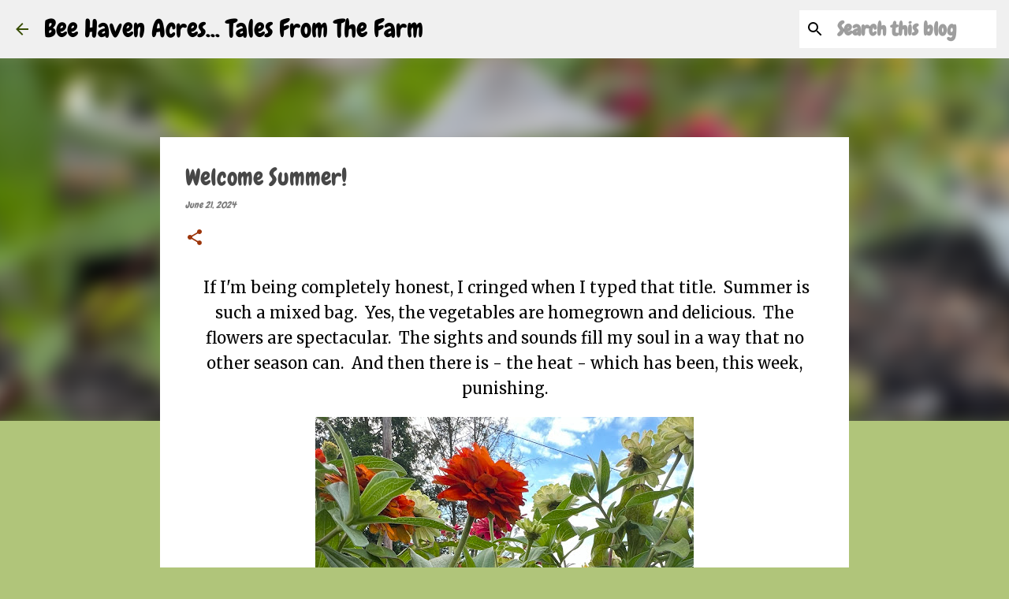

--- FILE ---
content_type: text/html; charset=UTF-8
request_url: https://beehavenacres.blogspot.com/2024/06/welcome-summer.html?showComment=1718995202347
body_size: 28214
content:
<!DOCTYPE html>
<html dir='ltr' lang='en'>
<head>
<meta content='width=device-width, initial-scale=1' name='viewport'/>
<title>Welcome Summer!</title>
<meta content='text/html; charset=UTF-8' http-equiv='Content-Type'/>
<!-- Chrome, Firefox OS and Opera -->
<meta content='#b0c57a' name='theme-color'/>
<!-- Windows Phone -->
<meta content='#b0c57a' name='msapplication-navbutton-color'/>
<meta content='blogger' name='generator'/>
<link href='https://beehavenacres.blogspot.com/favicon.ico' rel='icon' type='image/x-icon'/>
<link href='https://beehavenacres.blogspot.com/2024/06/welcome-summer.html' rel='canonical'/>
<link rel="alternate" type="application/atom+xml" title="Bee Haven Acres... Tales From The Farm - Atom" href="https://beehavenacres.blogspot.com/feeds/posts/default" />
<link rel="alternate" type="application/rss+xml" title="Bee Haven Acres... Tales From The Farm - RSS" href="https://beehavenacres.blogspot.com/feeds/posts/default?alt=rss" />
<link rel="service.post" type="application/atom+xml" title="Bee Haven Acres... Tales From The Farm - Atom" href="https://www.blogger.com/feeds/3617428990857687043/posts/default" />

<link rel="alternate" type="application/atom+xml" title="Bee Haven Acres... Tales From The Farm - Atom" href="https://beehavenacres.blogspot.com/feeds/592600877694825332/comments/default" />
<!--Can't find substitution for tag [blog.ieCssRetrofitLinks]-->
<link href='https://blogger.googleusercontent.com/img/b/R29vZ2xl/AVvXsEhpHyGAaseZgl4Acvbwi2joGZst3FK2fdIX4X677Id_0_Xy7uZDkxHnFoJbtvJfQGujako1pfpRpJnBLqDjzMLD-K_Aaihst43syXWaDHQ3mCZpY0iosfUARkVDJiS36K6jLs92oUsnJUxKDST45Od6LIuwr55De1RJpKzEfPWwMkV13frQ6j-EC_U7iW8/w480-h640/IMG_7569.JPG' rel='image_src'/>
<meta content='https://beehavenacres.blogspot.com/2024/06/welcome-summer.html' property='og:url'/>
<meta content='Welcome Summer!' property='og:title'/>
<meta content=' If I&#39;m being completely honest, I cringed when I typed that title.  Summer is such a mixed bag.  Yes, the vegetables are homegrown and deli...' property='og:description'/>
<meta content='https://blogger.googleusercontent.com/img/b/R29vZ2xl/AVvXsEhpHyGAaseZgl4Acvbwi2joGZst3FK2fdIX4X677Id_0_Xy7uZDkxHnFoJbtvJfQGujako1pfpRpJnBLqDjzMLD-K_Aaihst43syXWaDHQ3mCZpY0iosfUARkVDJiS36K6jLs92oUsnJUxKDST45Od6LIuwr55De1RJpKzEfPWwMkV13frQ6j-EC_U7iW8/w1200-h630-p-k-no-nu/IMG_7569.JPG' property='og:image'/>
<style type='text/css'>@font-face{font-family:'Chewy';font-style:normal;font-weight:400;font-display:swap;src:url(//fonts.gstatic.com/s/chewy/v18/uK_94ruUb-k-wn52KjI9OPec.woff2)format('woff2');unicode-range:U+0000-00FF,U+0131,U+0152-0153,U+02BB-02BC,U+02C6,U+02DA,U+02DC,U+0304,U+0308,U+0329,U+2000-206F,U+20AC,U+2122,U+2191,U+2193,U+2212,U+2215,U+FEFF,U+FFFD;}@font-face{font-family:'Merriweather';font-style:italic;font-weight:300;font-stretch:100%;font-display:swap;src:url(//fonts.gstatic.com/s/merriweather/v33/u-4c0qyriQwlOrhSvowK_l5-eTxCVx0ZbwLvKH2Gk9hLmp0v5yA-xXPqCzLvF-adrHOg7iDTFw.woff2)format('woff2');unicode-range:U+0460-052F,U+1C80-1C8A,U+20B4,U+2DE0-2DFF,U+A640-A69F,U+FE2E-FE2F;}@font-face{font-family:'Merriweather';font-style:italic;font-weight:300;font-stretch:100%;font-display:swap;src:url(//fonts.gstatic.com/s/merriweather/v33/u-4c0qyriQwlOrhSvowK_l5-eTxCVx0ZbwLvKH2Gk9hLmp0v5yA-xXPqCzLvF--drHOg7iDTFw.woff2)format('woff2');unicode-range:U+0301,U+0400-045F,U+0490-0491,U+04B0-04B1,U+2116;}@font-face{font-family:'Merriweather';font-style:italic;font-weight:300;font-stretch:100%;font-display:swap;src:url(//fonts.gstatic.com/s/merriweather/v33/u-4c0qyriQwlOrhSvowK_l5-eTxCVx0ZbwLvKH2Gk9hLmp0v5yA-xXPqCzLvF-SdrHOg7iDTFw.woff2)format('woff2');unicode-range:U+0102-0103,U+0110-0111,U+0128-0129,U+0168-0169,U+01A0-01A1,U+01AF-01B0,U+0300-0301,U+0303-0304,U+0308-0309,U+0323,U+0329,U+1EA0-1EF9,U+20AB;}@font-face{font-family:'Merriweather';font-style:italic;font-weight:300;font-stretch:100%;font-display:swap;src:url(//fonts.gstatic.com/s/merriweather/v33/u-4c0qyriQwlOrhSvowK_l5-eTxCVx0ZbwLvKH2Gk9hLmp0v5yA-xXPqCzLvF-WdrHOg7iDTFw.woff2)format('woff2');unicode-range:U+0100-02BA,U+02BD-02C5,U+02C7-02CC,U+02CE-02D7,U+02DD-02FF,U+0304,U+0308,U+0329,U+1D00-1DBF,U+1E00-1E9F,U+1EF2-1EFF,U+2020,U+20A0-20AB,U+20AD-20C0,U+2113,U+2C60-2C7F,U+A720-A7FF;}@font-face{font-family:'Merriweather';font-style:italic;font-weight:300;font-stretch:100%;font-display:swap;src:url(//fonts.gstatic.com/s/merriweather/v33/u-4c0qyriQwlOrhSvowK_l5-eTxCVx0ZbwLvKH2Gk9hLmp0v5yA-xXPqCzLvF-udrHOg7iA.woff2)format('woff2');unicode-range:U+0000-00FF,U+0131,U+0152-0153,U+02BB-02BC,U+02C6,U+02DA,U+02DC,U+0304,U+0308,U+0329,U+2000-206F,U+20AC,U+2122,U+2191,U+2193,U+2212,U+2215,U+FEFF,U+FFFD;}@font-face{font-family:'Merriweather';font-style:italic;font-weight:400;font-stretch:100%;font-display:swap;src:url(//fonts.gstatic.com/s/merriweather/v33/u-4c0qyriQwlOrhSvowK_l5-eTxCVx0ZbwLvKH2Gk9hLmp0v5yA-xXPqCzLvF-adrHOg7iDTFw.woff2)format('woff2');unicode-range:U+0460-052F,U+1C80-1C8A,U+20B4,U+2DE0-2DFF,U+A640-A69F,U+FE2E-FE2F;}@font-face{font-family:'Merriweather';font-style:italic;font-weight:400;font-stretch:100%;font-display:swap;src:url(//fonts.gstatic.com/s/merriweather/v33/u-4c0qyriQwlOrhSvowK_l5-eTxCVx0ZbwLvKH2Gk9hLmp0v5yA-xXPqCzLvF--drHOg7iDTFw.woff2)format('woff2');unicode-range:U+0301,U+0400-045F,U+0490-0491,U+04B0-04B1,U+2116;}@font-face{font-family:'Merriweather';font-style:italic;font-weight:400;font-stretch:100%;font-display:swap;src:url(//fonts.gstatic.com/s/merriweather/v33/u-4c0qyriQwlOrhSvowK_l5-eTxCVx0ZbwLvKH2Gk9hLmp0v5yA-xXPqCzLvF-SdrHOg7iDTFw.woff2)format('woff2');unicode-range:U+0102-0103,U+0110-0111,U+0128-0129,U+0168-0169,U+01A0-01A1,U+01AF-01B0,U+0300-0301,U+0303-0304,U+0308-0309,U+0323,U+0329,U+1EA0-1EF9,U+20AB;}@font-face{font-family:'Merriweather';font-style:italic;font-weight:400;font-stretch:100%;font-display:swap;src:url(//fonts.gstatic.com/s/merriweather/v33/u-4c0qyriQwlOrhSvowK_l5-eTxCVx0ZbwLvKH2Gk9hLmp0v5yA-xXPqCzLvF-WdrHOg7iDTFw.woff2)format('woff2');unicode-range:U+0100-02BA,U+02BD-02C5,U+02C7-02CC,U+02CE-02D7,U+02DD-02FF,U+0304,U+0308,U+0329,U+1D00-1DBF,U+1E00-1E9F,U+1EF2-1EFF,U+2020,U+20A0-20AB,U+20AD-20C0,U+2113,U+2C60-2C7F,U+A720-A7FF;}@font-face{font-family:'Merriweather';font-style:italic;font-weight:400;font-stretch:100%;font-display:swap;src:url(//fonts.gstatic.com/s/merriweather/v33/u-4c0qyriQwlOrhSvowK_l5-eTxCVx0ZbwLvKH2Gk9hLmp0v5yA-xXPqCzLvF-udrHOg7iA.woff2)format('woff2');unicode-range:U+0000-00FF,U+0131,U+0152-0153,U+02BB-02BC,U+02C6,U+02DA,U+02DC,U+0304,U+0308,U+0329,U+2000-206F,U+20AC,U+2122,U+2191,U+2193,U+2212,U+2215,U+FEFF,U+FFFD;}@font-face{font-family:'Merriweather';font-style:normal;font-weight:400;font-stretch:100%;font-display:swap;src:url(//fonts.gstatic.com/s/merriweather/v33/u-4D0qyriQwlOrhSvowK_l5UcA6zuSYEqOzpPe3HOZJ5eX1WtLaQwmYiScCmDxhtNOKl8yDr3icaGV31CPDaYKfFQn0.woff2)format('woff2');unicode-range:U+0460-052F,U+1C80-1C8A,U+20B4,U+2DE0-2DFF,U+A640-A69F,U+FE2E-FE2F;}@font-face{font-family:'Merriweather';font-style:normal;font-weight:400;font-stretch:100%;font-display:swap;src:url(//fonts.gstatic.com/s/merriweather/v33/u-4D0qyriQwlOrhSvowK_l5UcA6zuSYEqOzpPe3HOZJ5eX1WtLaQwmYiScCmDxhtNOKl8yDr3icaEF31CPDaYKfFQn0.woff2)format('woff2');unicode-range:U+0301,U+0400-045F,U+0490-0491,U+04B0-04B1,U+2116;}@font-face{font-family:'Merriweather';font-style:normal;font-weight:400;font-stretch:100%;font-display:swap;src:url(//fonts.gstatic.com/s/merriweather/v33/u-4D0qyriQwlOrhSvowK_l5UcA6zuSYEqOzpPe3HOZJ5eX1WtLaQwmYiScCmDxhtNOKl8yDr3icaG131CPDaYKfFQn0.woff2)format('woff2');unicode-range:U+0102-0103,U+0110-0111,U+0128-0129,U+0168-0169,U+01A0-01A1,U+01AF-01B0,U+0300-0301,U+0303-0304,U+0308-0309,U+0323,U+0329,U+1EA0-1EF9,U+20AB;}@font-face{font-family:'Merriweather';font-style:normal;font-weight:400;font-stretch:100%;font-display:swap;src:url(//fonts.gstatic.com/s/merriweather/v33/u-4D0qyriQwlOrhSvowK_l5UcA6zuSYEqOzpPe3HOZJ5eX1WtLaQwmYiScCmDxhtNOKl8yDr3icaGl31CPDaYKfFQn0.woff2)format('woff2');unicode-range:U+0100-02BA,U+02BD-02C5,U+02C7-02CC,U+02CE-02D7,U+02DD-02FF,U+0304,U+0308,U+0329,U+1D00-1DBF,U+1E00-1E9F,U+1EF2-1EFF,U+2020,U+20A0-20AB,U+20AD-20C0,U+2113,U+2C60-2C7F,U+A720-A7FF;}@font-face{font-family:'Merriweather';font-style:normal;font-weight:400;font-stretch:100%;font-display:swap;src:url(//fonts.gstatic.com/s/merriweather/v33/u-4D0qyriQwlOrhSvowK_l5UcA6zuSYEqOzpPe3HOZJ5eX1WtLaQwmYiScCmDxhtNOKl8yDr3icaFF31CPDaYKfF.woff2)format('woff2');unicode-range:U+0000-00FF,U+0131,U+0152-0153,U+02BB-02BC,U+02C6,U+02DA,U+02DC,U+0304,U+0308,U+0329,U+2000-206F,U+20AC,U+2122,U+2191,U+2193,U+2212,U+2215,U+FEFF,U+FFFD;}@font-face{font-family:'Ubuntu';font-style:normal;font-weight:400;font-display:swap;src:url(//fonts.gstatic.com/s/ubuntu/v21/4iCs6KVjbNBYlgoKcg72nU6AF7xm.woff2)format('woff2');unicode-range:U+0460-052F,U+1C80-1C8A,U+20B4,U+2DE0-2DFF,U+A640-A69F,U+FE2E-FE2F;}@font-face{font-family:'Ubuntu';font-style:normal;font-weight:400;font-display:swap;src:url(//fonts.gstatic.com/s/ubuntu/v21/4iCs6KVjbNBYlgoKew72nU6AF7xm.woff2)format('woff2');unicode-range:U+0301,U+0400-045F,U+0490-0491,U+04B0-04B1,U+2116;}@font-face{font-family:'Ubuntu';font-style:normal;font-weight:400;font-display:swap;src:url(//fonts.gstatic.com/s/ubuntu/v21/4iCs6KVjbNBYlgoKcw72nU6AF7xm.woff2)format('woff2');unicode-range:U+1F00-1FFF;}@font-face{font-family:'Ubuntu';font-style:normal;font-weight:400;font-display:swap;src:url(//fonts.gstatic.com/s/ubuntu/v21/4iCs6KVjbNBYlgoKfA72nU6AF7xm.woff2)format('woff2');unicode-range:U+0370-0377,U+037A-037F,U+0384-038A,U+038C,U+038E-03A1,U+03A3-03FF;}@font-face{font-family:'Ubuntu';font-style:normal;font-weight:400;font-display:swap;src:url(//fonts.gstatic.com/s/ubuntu/v21/4iCs6KVjbNBYlgoKcQ72nU6AF7xm.woff2)format('woff2');unicode-range:U+0100-02BA,U+02BD-02C5,U+02C7-02CC,U+02CE-02D7,U+02DD-02FF,U+0304,U+0308,U+0329,U+1D00-1DBF,U+1E00-1E9F,U+1EF2-1EFF,U+2020,U+20A0-20AB,U+20AD-20C0,U+2113,U+2C60-2C7F,U+A720-A7FF;}@font-face{font-family:'Ubuntu';font-style:normal;font-weight:400;font-display:swap;src:url(//fonts.gstatic.com/s/ubuntu/v21/4iCs6KVjbNBYlgoKfw72nU6AFw.woff2)format('woff2');unicode-range:U+0000-00FF,U+0131,U+0152-0153,U+02BB-02BC,U+02C6,U+02DA,U+02DC,U+0304,U+0308,U+0329,U+2000-206F,U+20AC,U+2122,U+2191,U+2193,U+2212,U+2215,U+FEFF,U+FFFD;}@font-face{font-family:'Ubuntu';font-style:normal;font-weight:500;font-display:swap;src:url(//fonts.gstatic.com/s/ubuntu/v21/4iCv6KVjbNBYlgoCjC3jvWyNPYZvg7UI.woff2)format('woff2');unicode-range:U+0460-052F,U+1C80-1C8A,U+20B4,U+2DE0-2DFF,U+A640-A69F,U+FE2E-FE2F;}@font-face{font-family:'Ubuntu';font-style:normal;font-weight:500;font-display:swap;src:url(//fonts.gstatic.com/s/ubuntu/v21/4iCv6KVjbNBYlgoCjC3jtGyNPYZvg7UI.woff2)format('woff2');unicode-range:U+0301,U+0400-045F,U+0490-0491,U+04B0-04B1,U+2116;}@font-face{font-family:'Ubuntu';font-style:normal;font-weight:500;font-display:swap;src:url(//fonts.gstatic.com/s/ubuntu/v21/4iCv6KVjbNBYlgoCjC3jvGyNPYZvg7UI.woff2)format('woff2');unicode-range:U+1F00-1FFF;}@font-face{font-family:'Ubuntu';font-style:normal;font-weight:500;font-display:swap;src:url(//fonts.gstatic.com/s/ubuntu/v21/4iCv6KVjbNBYlgoCjC3js2yNPYZvg7UI.woff2)format('woff2');unicode-range:U+0370-0377,U+037A-037F,U+0384-038A,U+038C,U+038E-03A1,U+03A3-03FF;}@font-face{font-family:'Ubuntu';font-style:normal;font-weight:500;font-display:swap;src:url(//fonts.gstatic.com/s/ubuntu/v21/4iCv6KVjbNBYlgoCjC3jvmyNPYZvg7UI.woff2)format('woff2');unicode-range:U+0100-02BA,U+02BD-02C5,U+02C7-02CC,U+02CE-02D7,U+02DD-02FF,U+0304,U+0308,U+0329,U+1D00-1DBF,U+1E00-1E9F,U+1EF2-1EFF,U+2020,U+20A0-20AB,U+20AD-20C0,U+2113,U+2C60-2C7F,U+A720-A7FF;}@font-face{font-family:'Ubuntu';font-style:normal;font-weight:500;font-display:swap;src:url(//fonts.gstatic.com/s/ubuntu/v21/4iCv6KVjbNBYlgoCjC3jsGyNPYZvgw.woff2)format('woff2');unicode-range:U+0000-00FF,U+0131,U+0152-0153,U+02BB-02BC,U+02C6,U+02DA,U+02DC,U+0304,U+0308,U+0329,U+2000-206F,U+20AC,U+2122,U+2191,U+2193,U+2212,U+2215,U+FEFF,U+FFFD;}@font-face{font-family:'Ubuntu';font-style:normal;font-weight:700;font-display:swap;src:url(//fonts.gstatic.com/s/ubuntu/v21/4iCv6KVjbNBYlgoCxCvjvWyNPYZvg7UI.woff2)format('woff2');unicode-range:U+0460-052F,U+1C80-1C8A,U+20B4,U+2DE0-2DFF,U+A640-A69F,U+FE2E-FE2F;}@font-face{font-family:'Ubuntu';font-style:normal;font-weight:700;font-display:swap;src:url(//fonts.gstatic.com/s/ubuntu/v21/4iCv6KVjbNBYlgoCxCvjtGyNPYZvg7UI.woff2)format('woff2');unicode-range:U+0301,U+0400-045F,U+0490-0491,U+04B0-04B1,U+2116;}@font-face{font-family:'Ubuntu';font-style:normal;font-weight:700;font-display:swap;src:url(//fonts.gstatic.com/s/ubuntu/v21/4iCv6KVjbNBYlgoCxCvjvGyNPYZvg7UI.woff2)format('woff2');unicode-range:U+1F00-1FFF;}@font-face{font-family:'Ubuntu';font-style:normal;font-weight:700;font-display:swap;src:url(//fonts.gstatic.com/s/ubuntu/v21/4iCv6KVjbNBYlgoCxCvjs2yNPYZvg7UI.woff2)format('woff2');unicode-range:U+0370-0377,U+037A-037F,U+0384-038A,U+038C,U+038E-03A1,U+03A3-03FF;}@font-face{font-family:'Ubuntu';font-style:normal;font-weight:700;font-display:swap;src:url(//fonts.gstatic.com/s/ubuntu/v21/4iCv6KVjbNBYlgoCxCvjvmyNPYZvg7UI.woff2)format('woff2');unicode-range:U+0100-02BA,U+02BD-02C5,U+02C7-02CC,U+02CE-02D7,U+02DD-02FF,U+0304,U+0308,U+0329,U+1D00-1DBF,U+1E00-1E9F,U+1EF2-1EFF,U+2020,U+20A0-20AB,U+20AD-20C0,U+2113,U+2C60-2C7F,U+A720-A7FF;}@font-face{font-family:'Ubuntu';font-style:normal;font-weight:700;font-display:swap;src:url(//fonts.gstatic.com/s/ubuntu/v21/4iCv6KVjbNBYlgoCxCvjsGyNPYZvgw.woff2)format('woff2');unicode-range:U+0000-00FF,U+0131,U+0152-0153,U+02BB-02BC,U+02C6,U+02DA,U+02DC,U+0304,U+0308,U+0329,U+2000-206F,U+20AC,U+2122,U+2191,U+2193,U+2212,U+2215,U+FEFF,U+FFFD;}</style>
<style id='page-skin-1' type='text/css'><!--
/*! normalize.css v8.0.0 | MIT License | github.com/necolas/normalize.css */html{line-height:1.15;-webkit-text-size-adjust:100%}body{margin:0}h1{font-size:2em;margin:.67em 0}hr{box-sizing:content-box;height:0;overflow:visible}pre{font-family:monospace,monospace;font-size:1em}a{background-color:transparent}abbr[title]{border-bottom:none;text-decoration:underline;text-decoration:underline dotted}b,strong{font-weight:bolder}code,kbd,samp{font-family:monospace,monospace;font-size:1em}small{font-size:80%}sub,sup{font-size:75%;line-height:0;position:relative;vertical-align:baseline}sub{bottom:-0.25em}sup{top:-0.5em}img{border-style:none}button,input,optgroup,select,textarea{font-family:inherit;font-size:100%;line-height:1.15;margin:0}button,input{overflow:visible}button,select{text-transform:none}button,[type="button"],[type="reset"],[type="submit"]{-webkit-appearance:button}button::-moz-focus-inner,[type="button"]::-moz-focus-inner,[type="reset"]::-moz-focus-inner,[type="submit"]::-moz-focus-inner{border-style:none;padding:0}button:-moz-focusring,[type="button"]:-moz-focusring,[type="reset"]:-moz-focusring,[type="submit"]:-moz-focusring{outline:1px dotted ButtonText}fieldset{padding:.35em .75em .625em}legend{box-sizing:border-box;color:inherit;display:table;max-width:100%;padding:0;white-space:normal}progress{vertical-align:baseline}textarea{overflow:auto}[type="checkbox"],[type="radio"]{box-sizing:border-box;padding:0}[type="number"]::-webkit-inner-spin-button,[type="number"]::-webkit-outer-spin-button{height:auto}[type="search"]{-webkit-appearance:textfield;outline-offset:-2px}[type="search"]::-webkit-search-decoration{-webkit-appearance:none}::-webkit-file-upload-button{-webkit-appearance:button;font:inherit}details{display:block}summary{display:list-item}template{display:none}[hidden]{display:none}
/*!************************************************
* Blogger Template Style
* Name: Emporio
**************************************************/
body{
word-wrap:break-word;
overflow-wrap:break-word;
word-break:break-word
}
.hidden{
display:none
}
.invisible{
visibility:hidden
}
.container:after,.float-container:after{
clear:both;
content:"";
display:table
}
.clearboth{
clear:both
}
#comments .comment .comment-actions,.subscribe-popup .FollowByEmail .follow-by-email-submit{
background:transparent;
border:0;
box-shadow:none;
color:#9c350a;
cursor:pointer;
font-size:14px;
font-weight:700;
outline:none;
text-decoration:none;
text-transform:uppercase;
width:auto
}
.dim-overlay{
height:100vh;
left:0;
position:fixed;
top:0;
width:100%
}
#sharing-dim-overlay{
background-color:transparent
}
input::-ms-clear{
display:none
}
.blogger-logo,.svg-icon-24.blogger-logo{
fill:#ff9800;
opacity:1
}
.skip-navigation{
background-color:#fff;
box-sizing:border-box;
color:#000;
display:block;
height:0;
left:0;
line-height:50px;
overflow:hidden;
padding-top:0;
position:fixed;
text-align:center;
top:0;
-webkit-transition:box-shadow .3s,height .3s,padding-top .3s;
transition:box-shadow .3s,height .3s,padding-top .3s;
width:100%;
z-index:900
}
.skip-navigation:focus{
box-shadow:0 4px 5px 0 rgba(0,0,0,.14),0 1px 10px 0 rgba(0,0,0,.12),0 2px 4px -1px rgba(0,0,0,.2);
height:50px
}
#main{
outline:none
}
.main-heading{
clip:rect(1px,1px,1px,1px);
border:0;
height:1px;
overflow:hidden;
padding:0;
position:absolute;
width:1px
}
.Attribution{
margin-top:1em;
text-align:center
}
.Attribution .blogger img,.Attribution .blogger svg{
vertical-align:bottom
}
.Attribution .blogger img{
margin-right:.5em
}
.Attribution div{
line-height:24px;
margin-top:.5em
}
.Attribution .copyright,.Attribution .image-attribution{
font-size:.7em;
margin-top:1.5em
}
.bg-photo{
background-attachment:scroll!important
}
body .CSS_LIGHTBOX{
z-index:900
}
.extendable .show-less,.extendable .show-more{
border-color:#9c350a;
color:#9c350a;
margin-top:8px
}
.extendable .show-less.hidden,.extendable .show-more.hidden,.inline-ad{
display:none
}
.inline-ad{
max-width:100%;
overflow:hidden
}
.adsbygoogle{
display:block
}
#cookieChoiceInfo{
bottom:0;
top:auto
}
iframe.b-hbp-video{
border:0
}
.post-body iframe{
max-width:100%
}
.post-body a[imageanchor="1"]{
display:inline-block
}
.byline{
margin-right:1em
}
.byline:last-child{
margin-right:0
}
.link-copied-dialog{
max-width:520px;
outline:0
}
.link-copied-dialog .modal-dialog-buttons{
margin-top:8px
}
.link-copied-dialog .goog-buttonset-default{
background:transparent;
border:0
}
.link-copied-dialog .goog-buttonset-default:focus{
outline:0
}
.paging-control-container{
margin-bottom:16px
}
.paging-control-container .paging-control{
display:inline-block
}
.paging-control-container .comment-range-text:after,.paging-control-container .paging-control{
color:#9c350a
}
.paging-control-container .comment-range-text,.paging-control-container .paging-control{
margin-right:8px
}
.paging-control-container .comment-range-text:after,.paging-control-container .paging-control:after{
padding-left:8px;
content:"\b7";
cursor:default;
pointer-events:none
}
.paging-control-container .comment-range-text:last-child:after,.paging-control-container .paging-control:last-child:after{
content:none
}
.byline.reactions iframe{
height:20px
}
.b-notification{
background-color:#fff;
border-bottom:1px solid #000;
box-sizing:border-box;
color:#000;
padding:16px 32px;
text-align:center
}
.b-notification.visible{
-webkit-transition:margin-top .3s cubic-bezier(.4,0,.2,1);
transition:margin-top .3s cubic-bezier(.4,0,.2,1)
}
.b-notification.invisible{
position:absolute
}
.b-notification-close{
position:absolute;
right:8px;
top:8px
}
.no-posts-message{
line-height:40px;
text-align:center
}
@media screen and (max-width:745px){
body.item-view .post-body a[imageanchor="1"][style*="float: left;"],body.item-view .post-body a[imageanchor="1"][style*="float: right;"]{
clear:none!important;
float:none!important
}
body.item-view .post-body a[imageanchor="1"] img{
display:block;
height:auto;
margin:0 auto
}
body.item-view .post-body>.separator:first-child>a[imageanchor="1"]:first-child{
margin-top:20px
}
.post-body a[imageanchor]{
display:block
}
body.item-view .post-body a[imageanchor="1"]{
margin-left:0!important;
margin-right:0!important
}
body.item-view .post-body a[imageanchor="1"]+a[imageanchor="1"]{
margin-top:16px
}
}
.item-control{
display:none
}
#comments{
border-top:1px dashed rgba(0,0,0,.54);
margin-top:20px;
padding:20px
}
#comments .comment-thread ol{
padding-left:0;
margin:0;
padding-left:0
}
#comments .comment .comment-replybox-single,#comments .comment-thread .comment-replies{
margin-left:60px
}
#comments .comment-thread .thread-count{
display:none
}
#comments .comment{
list-style-type:none;
padding:0 0 30px;
position:relative
}
#comments .comment .comment{
padding-bottom:8px
}
.comment .avatar-image-container{
position:absolute
}
.comment .avatar-image-container img{
border-radius:50%
}
.avatar-image-container svg,.comment .avatar-image-container .avatar-icon{
fill:#9c350a;
border:1px solid #9c350a;
border-radius:50%;
box-sizing:border-box;
height:35px;
margin:0;
padding:7px;
width:35px
}
.comment .comment-block{
margin-left:60px;
margin-top:10px;
padding-bottom:0
}
#comments .comment-author-header-wrapper{
margin-left:40px
}
#comments .comment .thread-expanded .comment-block{
padding-bottom:20px
}
#comments .comment .comment-header .user,#comments .comment .comment-header .user a{
color:#474747;
font-style:normal;
font-weight:700
}
#comments .comment .comment-actions{
bottom:0;
margin-bottom:15px;
position:absolute
}
#comments .comment .comment-actions>*{
margin-right:8px
}
#comments .comment .comment-header .datetime{
margin-left:8px;
bottom:0;
display:inline-block;
font-size:13px;
font-style:italic
}
#comments .comment .comment-footer .comment-timestamp a,#comments .comment .comment-header .datetime,#comments .comment .comment-header .datetime a{
color:rgba(71,71,71,.54)
}
#comments .comment .comment-content,.comment .comment-body{
margin-top:12px;
word-break:break-word
}
.comment-body{
margin-bottom:12px
}
#comments.embed[data-num-comments="0"]{
border:0;
margin-top:0;
padding-top:0
}
#comment-editor-src,#comments.embed[data-num-comments="0"] #comment-post-message,#comments.embed[data-num-comments="0"] div.comment-form>p,#comments.embed[data-num-comments="0"] p.comment-footer{
display:none
}
.comments .comments-content .loadmore.loaded{
max-height:0;
opacity:0;
overflow:hidden
}
.extendable .remaining-items{
height:0;
overflow:hidden;
-webkit-transition:height .3s cubic-bezier(.4,0,.2,1);
transition:height .3s cubic-bezier(.4,0,.2,1)
}
.extendable .remaining-items.expanded{
height:auto
}
.svg-icon-24,.svg-icon-24-button{
cursor:pointer;
height:24px;
min-width:24px;
width:24px
}
.touch-icon{
margin:-12px;
padding:12px
}
.touch-icon:active,.touch-icon:focus{
background-color:hsla(0,0%,60%,.4);
border-radius:50%
}
svg:not(:root).touch-icon{
overflow:visible
}
html[dir=rtl] .rtl-reversible-icon{
-webkit-transform:scaleX(-1);
transform:scaleX(-1)
}
.svg-icon-24-button,.touch-icon-button{
background:transparent;
border:0;
margin:0;
outline:none;
padding:0
}
.touch-icon-button .touch-icon:active,.touch-icon-button .touch-icon:focus{
background-color:transparent
}
.touch-icon-button:active .touch-icon,.touch-icon-button:focus .touch-icon{
background-color:hsla(0,0%,60%,.4);
border-radius:50%
}
.Profile .default-avatar-wrapper .avatar-icon{
fill:#9bc52f;
border:1px solid #9bc52f;
border-radius:50%;
box-sizing:border-box;
margin:0
}
.Profile .individual .default-avatar-wrapper .avatar-icon{
padding:25px
}
.Profile .individual .avatar-icon,.Profile .individual .profile-img{
height:90px;
width:90px
}
.Profile .team .default-avatar-wrapper .avatar-icon{
padding:8px
}
.Profile .team .avatar-icon,.Profile .team .default-avatar-wrapper,.Profile .team .profile-img{
height:40px;
width:40px
}
.snippet-container{
margin:0;
overflow:hidden;
position:relative
}
.snippet-fade{
right:0;
bottom:0;
box-sizing:border-box;
position:absolute;
width:96px
}
.snippet-fade:after{
content:"\2026";
float:right
}
.centered-top-container.sticky{
left:0;
position:fixed;
right:0;
top:0;
-webkit-transition-duration:.2s;
transition-duration:.2s;
-webkit-transition-property:opacity,-webkit-transform;
transition-property:opacity,-webkit-transform;
transition-property:transform,opacity;
transition-property:transform,opacity,-webkit-transform;
-webkit-transition-timing-function:cubic-bezier(.4,0,.2,1);
transition-timing-function:cubic-bezier(.4,0,.2,1);
width:auto;
z-index:8
}
.centered-top-placeholder{
display:none
}
.collapsed-header .centered-top-placeholder{
display:block
}
.centered-top-container .Header .replaced h1,.centered-top-placeholder .Header .replaced h1{
display:none
}
.centered-top-container.sticky .Header .replaced h1{
display:block
}
.centered-top-container.sticky .Header .header-widget{
background:none
}
.centered-top-container.sticky .Header .header-image-wrapper{
display:none
}
.centered-top-container img,.centered-top-placeholder img{
max-width:100%
}
.collapsible{
-webkit-transition:height .3s cubic-bezier(.4,0,.2,1);
transition:height .3s cubic-bezier(.4,0,.2,1)
}
.collapsible,.collapsible>summary{
display:block;
overflow:hidden
}
.collapsible>:not(summary){
display:none
}
.collapsible[open]>:not(summary){
display:block
}
.collapsible:focus,.collapsible>summary:focus{
outline:none
}
.collapsible>summary{
cursor:pointer;
display:block;
padding:0
}
.collapsible:focus>summary,.collapsible>summary:focus{
background-color:transparent
}
.collapsible>summary::-webkit-details-marker{
display:none
}
.collapsible-title{
-webkit-box-align:center;
align-items:center;
display:-webkit-box;
display:flex
}
.collapsible-title .title{
-webkit-box-flex:1;
-webkit-box-ordinal-group:1;
flex:1 1 auto;
order:0;
overflow:hidden;
text-overflow:ellipsis;
white-space:nowrap
}
.collapsible-title .chevron-down,.collapsible[open] .collapsible-title .chevron-up{
display:block
}
.collapsible-title .chevron-up,.collapsible[open] .collapsible-title .chevron-down{
display:none
}
.flat-button{
border-radius:2px;
font-weight:700;
margin:-8px;
padding:8px;
text-transform:uppercase
}
.flat-button,.flat-icon-button{
cursor:pointer;
display:inline-block
}
.flat-icon-button{
background:transparent;
border:0;
box-sizing:content-box;
line-height:0;
margin:-12px;
outline:none;
padding:12px
}
.flat-icon-button,.flat-icon-button .splash-wrapper{
border-radius:50%
}
.flat-icon-button .splash.animate{
-webkit-animation-duration:.3s;
animation-duration:.3s
}
body#layout .bg-photo,body#layout .bg-photo-overlay{
display:none
}
body#layout .centered{
max-width:954px
}
body#layout .navigation{
display:none
}
body#layout .sidebar-container{
display:inline-block;
width:40%
}
body#layout .hamburger-menu,body#layout .search{
display:none
}
.overflowable-container{
max-height:44px;
overflow:hidden;
position:relative
}
.overflow-button{
cursor:pointer
}
#overflowable-dim-overlay{
background:transparent
}
.overflow-popup{
background-color:#ffffff;
box-shadow:0 2px 2px 0 rgba(0,0,0,.14),0 3px 1px -2px rgba(0,0,0,.2),0 1px 5px 0 rgba(0,0,0,.12);
left:0;
max-width:calc(100% - 32px);
position:absolute;
top:0;
visibility:hidden;
z-index:101
}
.overflow-popup ul{
list-style:none
}
.overflow-popup .tabs li,.overflow-popup li{
display:block;
height:auto
}
.overflow-popup .tabs li{
padding-left:0;
padding-right:0
}
.overflow-button.hidden,.overflow-popup .tabs li.hidden,.overflow-popup li.hidden,.widget.Sharing .sharing-button{
display:none
}
.widget.Sharing .sharing-buttons li{
padding:0
}
.widget.Sharing .sharing-buttons li span{
display:none
}
.post-share-buttons{
position:relative
}
.sharing-open.touch-icon-button:active .touch-icon,.sharing-open.touch-icon-button:focus .touch-icon{
background-color:transparent
}
.share-buttons{
background-color:#ffffff;
border-radius:2px;
box-shadow:0 2px 2px 0 rgba(0,0,0,.14),0 3px 1px -2px rgba(0,0,0,.2),0 1px 5px 0 rgba(0,0,0,.12);
color:#000000;
list-style:none;
margin:0;
min-width:200px;
padding:8px 0;
position:absolute;
top:-11px;
z-index:101
}
.share-buttons.hidden{
display:none
}
.sharing-button{
background:transparent;
border:0;
cursor:pointer;
margin:0;
outline:none;
padding:0
}
.share-buttons li{
height:48px;
margin:0
}
.share-buttons li:last-child{
margin-bottom:0
}
.share-buttons li .sharing-platform-button{
box-sizing:border-box;
cursor:pointer;
display:block;
height:100%;
margin-bottom:0;
padding:0 16px;
position:relative;
width:100%
}
.share-buttons li .sharing-platform-button:focus,.share-buttons li .sharing-platform-button:hover{
background-color:hsla(0,0%,50%,.1);
outline:none
}
.share-buttons li svg[class*=" sharing-"],.share-buttons li svg[class^=sharing-]{
position:absolute;
top:10px
}
.share-buttons li span.sharing-platform-button{
position:relative;
top:0
}
.share-buttons li .platform-sharing-text{
margin-left:56px;
display:block;
font-size:16px;
line-height:48px;
white-space:nowrap
}
.sidebar-container{
-webkit-overflow-scrolling:touch;
background-color:#b0c57a;
max-width:280px;
overflow-y:auto;
-webkit-transition-duration:.3s;
transition-duration:.3s;
-webkit-transition-property:-webkit-transform;
transition-property:-webkit-transform;
transition-property:transform;
transition-property:transform,-webkit-transform;
-webkit-transition-timing-function:cubic-bezier(0,0,.2,1);
transition-timing-function:cubic-bezier(0,0,.2,1);
width:280px;
z-index:101
}
.sidebar-container .navigation{
line-height:0;
padding:16px
}
.sidebar-container .sidebar-back{
cursor:pointer
}
.sidebar-container .widget{
background:none;
margin:0 16px;
padding:16px 0
}
.sidebar-container .widget .title{
color:#000000;
margin:0
}
.sidebar-container .widget ul{
list-style:none;
margin:0;
padding:0
}
.sidebar-container .widget ul ul{
margin-left:1em
}
.sidebar-container .widget li{
font-size:16px;
line-height:normal
}
.sidebar-container .widget+.widget{
border-top:1px solid rgba(68, 68, 68, 0.12)
}
.BlogArchive li{
margin:16px 0
}
.BlogArchive li:last-child{
margin-bottom:0
}
.Label li a{
display:inline-block
}
.BlogArchive .post-count,.Label .label-count{
margin-left:.25em;
float:right
}
.BlogArchive .post-count:before,.Label .label-count:before{
content:"("
}
.BlogArchive .post-count:after,.Label .label-count:after{
content:")"
}
.widget.Translate .skiptranslate>div{
display:block!important
}
.widget.Profile .profile-link{
display:-webkit-box;
display:flex
}
.widget.Profile .team-member .default-avatar-wrapper,.widget.Profile .team-member .profile-img{
-webkit-box-flex:0;
margin-right:1em;
flex:0 0 auto
}
.widget.Profile .individual .profile-link{
-webkit-box-orient:vertical;
-webkit-box-direction:normal;
flex-direction:column
}
.widget.Profile .team .profile-link .profile-name{
-webkit-box-flex:1;
align-self:center;
display:block;
flex:1 1 auto
}
.dim-overlay{
background-color:rgba(0,0,0,.54)
}
body.sidebar-visible{
overflow-y:hidden
}
@media screen and (max-width:680px){
.sidebar-container{
bottom:0;
left:auto;
position:fixed;
right:0;
top:0
}
.sidebar-container.sidebar-invisible{
-webkit-transform:translateX(100%);
transform:translateX(100%);
-webkit-transition-timing-function:cubic-bezier(.4,0,.6,1);
transition-timing-function:cubic-bezier(.4,0,.6,1)
}
}
.dialog{
background:#ffffff;
box-shadow:0 2px 2px 0 rgba(0,0,0,.14),0 3px 1px -2px rgba(0,0,0,.2),0 1px 5px 0 rgba(0,0,0,.12);
box-sizing:border-box;
color:#000000;
padding:30px;
position:fixed;
text-align:center;
width:calc(100% - 24px);
z-index:101
}
.dialog input[type=email],.dialog input[type=text]{
background-color:transparent;
border:0;
border-bottom:1px solid rgba(0,0,0,.12);
color:#000000;
display:block;
font-family:Ubuntu, sans-serif;
font-size:16px;
line-height:24px;
margin:auto;
outline:none;
padding-bottom:7px;
text-align:center;
width:100%
}
.dialog input[type=email]::-webkit-input-placeholder,.dialog input[type=text]::-webkit-input-placeholder{
color:rgba(0,0,0,.5)
}
.dialog input[type=email]::-moz-placeholder,.dialog input[type=text]::-moz-placeholder{
color:rgba(0,0,0,.5)
}
.dialog input[type=email]:-ms-input-placeholder,.dialog input[type=text]:-ms-input-placeholder{
color:rgba(0,0,0,.5)
}
.dialog input[type=email]::-ms-input-placeholder,.dialog input[type=text]::-ms-input-placeholder{
color:rgba(0,0,0,.5)
}
.dialog input[type=email]::placeholder,.dialog input[type=text]::placeholder{
color:rgba(0,0,0,.5)
}
.dialog input[type=email]:focus,.dialog input[type=text]:focus{
border-bottom:2px solid #9c350a;
padding-bottom:6px
}
.dialog input.no-cursor{
color:transparent;
text-shadow:0 0 0 #000000
}
.dialog input.no-cursor:focus{
outline:none
}
.dialog input[type=submit]{
font-family:Ubuntu, sans-serif
}
.dialog .goog-buttonset-default{
color:#9c350a
}
.loading-spinner-large{
-webkit-animation:mspin-rotate 1568.63ms linear infinite;
animation:mspin-rotate 1568.63ms linear infinite;
height:48px;
overflow:hidden;
position:absolute;
width:48px;
z-index:200
}
.loading-spinner-large>div{
-webkit-animation:mspin-revrot 5332ms steps(4) infinite;
animation:mspin-revrot 5332ms steps(4) infinite
}
.loading-spinner-large>div>div{
-webkit-animation:mspin-singlecolor-large-film 1333ms steps(81) infinite;
animation:mspin-singlecolor-large-film 1333ms steps(81) infinite;
background-size:100%;
height:48px;
width:3888px
}
.mspin-black-large>div>div,.mspin-grey_54-large>div>div{
background-image:url(https://www.blogblog.com/indie/mspin_black_large.svg)
}
.mspin-white-large>div>div{
background-image:url(https://www.blogblog.com/indie/mspin_white_large.svg)
}
.mspin-grey_54-large{
opacity:.54
}
@-webkit-keyframes mspin-singlecolor-large-film{
0%{
-webkit-transform:translateX(0);
transform:translateX(0)
}
to{
-webkit-transform:translateX(-3888px);
transform:translateX(-3888px)
}
}
@keyframes mspin-singlecolor-large-film{
0%{
-webkit-transform:translateX(0);
transform:translateX(0)
}
to{
-webkit-transform:translateX(-3888px);
transform:translateX(-3888px)
}
}
@-webkit-keyframes mspin-rotate{
0%{
-webkit-transform:rotate(0deg);
transform:rotate(0deg)
}
to{
-webkit-transform:rotate(1turn);
transform:rotate(1turn)
}
}
@keyframes mspin-rotate{
0%{
-webkit-transform:rotate(0deg);
transform:rotate(0deg)
}
to{
-webkit-transform:rotate(1turn);
transform:rotate(1turn)
}
}
@-webkit-keyframes mspin-revrot{
0%{
-webkit-transform:rotate(0deg);
transform:rotate(0deg)
}
to{
-webkit-transform:rotate(-1turn);
transform:rotate(-1turn)
}
}
@keyframes mspin-revrot{
0%{
-webkit-transform:rotate(0deg);
transform:rotate(0deg)
}
to{
-webkit-transform:rotate(-1turn);
transform:rotate(-1turn)
}
}
.subscribe-popup{
max-width:364px
}
.subscribe-popup h3{
color:#474747;
font-size:1.8em;
margin-top:0
}
.subscribe-popup .FollowByEmail h3{
display:none
}
.subscribe-popup .FollowByEmail .follow-by-email-submit{
color:#9c350a;
display:inline-block;
margin:24px auto 0;
white-space:normal;
width:auto
}
.subscribe-popup .FollowByEmail .follow-by-email-submit:disabled{
cursor:default;
opacity:.3
}
@media (max-width:800px){
.blog-name div.widget.Subscribe{
margin-bottom:16px
}
body.item-view .blog-name div.widget.Subscribe{
margin:8px auto 16px;
width:100%
}
}
.sidebar-container .svg-icon-24{
fill:#9bc52f
}
.centered-top .svg-icon-24{
fill:#394e05
}
.centered-bottom .svg-icon-24.touch-icon,.centered-bottom a .svg-icon-24,.centered-bottom button .svg-icon-24{
fill:#9c350a
}
.post-wrapper .svg-icon-24.touch-icon,.post-wrapper a .svg-icon-24,.post-wrapper button .svg-icon-24{
fill:#9c350a
}
.centered-bottom .share-buttons .svg-icon-24,.share-buttons .svg-icon-24{
fill:#9c350a
}
.svg-icon-24.hamburger-menu{
fill:#9c350a
}
body#layout .page_body{
padding:0;
position:relative;
top:0
}
body#layout .page{
display:inline-block;
left:inherit;
position:relative;
vertical-align:top;
width:540px
}
body{
background:#f7f7f7 none repeat scroll top left;
background-color:#b0c57a;
background-size:cover;
font:normal 400 20px Ubuntu, sans-serif;
margin:0;
min-height:100vh
}
body,h3,h3.title{
color:#000000
}
.post-wrapper .post-title,.post-wrapper .post-title a,.post-wrapper .post-title a:hover,.post-wrapper .post-title a:visited{
color:#474747
}
a{
color:#9c350a;
text-decoration:none
}
a:visited{
color:#9c350a
}
a:hover{
color:#9c350a
}
blockquote{
color:#545454;
font:normal 400 20px Ubuntu, sans-serif;
font-size:x-large;
font-style:italic;
font-weight:300;
text-align:center
}
.dim-overlay{
z-index:100
}
.page{
-webkit-box-orient:vertical;
-webkit-box-direction:normal;
box-sizing:border-box;
display:-webkit-box;
display:flex;
flex-direction:column;
min-height:100vh;
padding-bottom:1em
}
.page>*{
-webkit-box-flex:0;
flex:0 0 auto
}
.page>#footer{
margin-top:auto
}
.bg-photo-container{
overflow:hidden
}
.bg-photo-container,.bg-photo-container .bg-photo{
height:464px;
width:100%
}
.bg-photo-container .bg-photo{
background-position:50%;
background-size:cover;
z-index:-1
}
.centered{
margin:0 auto;
position:relative;
width:1482px
}
.centered .main,.centered .main-container{
float:left
}
.centered .main{
padding-bottom:1em
}
.centered .centered-bottom:after{
clear:both;
content:"";
display:table
}
@media (min-width:1626px){
.page_body.has-vertical-ads .centered{
width:1625px
}
}
@media (min-width:1225px) and (max-width:1482px){
.centered{
width:1081px
}
}
@media (min-width:1225px) and (max-width:1625px){
.page_body.has-vertical-ads .centered{
width:1224px
}
}
@media (max-width:1224px){
.centered{
width:680px
}
}
@media (max-width:680px){
.centered{
max-width:600px;
width:100%
}
}
.feed-view .post-wrapper.hero,.main,.main-container,.post-filter-message,.top-nav .section{
width:1187px
}
@media (min-width:1225px) and (max-width:1482px){
.feed-view .post-wrapper.hero,.main,.main-container,.post-filter-message,.top-nav .section{
width:786px
}
}
@media (min-width:1225px) and (max-width:1625px){
.feed-view .page_body.has-vertical-ads .post-wrapper.hero,.page_body.has-vertical-ads .feed-view .post-wrapper.hero,.page_body.has-vertical-ads .main,.page_body.has-vertical-ads .main-container,.page_body.has-vertical-ads .post-filter-message,.page_body.has-vertical-ads .top-nav .section{
width:786px
}
}
@media (max-width:1224px){
.feed-view .post-wrapper.hero,.main,.main-container,.post-filter-message,.top-nav .section{
width:auto
}
}
.widget .title{
font-size:22.5px;
line-height:35px;
margin:22.5px 0
}
.extendable .show-less,.extendable .show-more{
color:#9c350a;
cursor:pointer;
font:normal normal 70px Ubuntu, sans-serif;
margin:0 -16px;
padding:16px;
text-transform:uppercase
}
.widget.Profile{
font:normal 400 20px Ubuntu, sans-serif
}
.sidebar-container .widget.Profile{
padding:16px
}
.widget.Profile h2{
display:none
}
.widget.Profile .title{
margin:16px 32px
}
.widget.Profile .profile-img{
border-radius:50%
}
.widget.Profile .individual{
display:-webkit-box;
display:flex
}
.widget.Profile .individual .profile-info{
margin-left:16px;
align-self:center
}
.widget.Profile .profile-datablock{
margin-bottom:.75em;
margin-top:0
}
.widget.Profile .profile-link{
background-image:none!important;
font-family:inherit;
max-width:100%;
overflow:hidden
}
.widget.Profile .individual .profile-link{
display:block;
margin:0 -10px;
padding:0 10px
}
.widget.Profile .individual .profile-data a.profile-link.g-profile,.widget.Profile .team a.profile-link.g-profile .profile-name{
color:#000000;
font:normal normal 16px Chewy;
margin-bottom:.75em
}
.widget.Profile .individual .profile-data a.profile-link.g-profile{
line-height:1.25
}
.widget.Profile .individual>a:first-child{
flex-shrink:0
}
.widget.Profile dd{
margin:0
}
.widget.Profile ul{
list-style:none;
padding:0
}
.widget.Profile ul li{
margin:10px 0 30px
}
.widget.Profile .team .extendable,.widget.Profile .team .extendable .first-items,.widget.Profile .team .extendable .remaining-items{
margin:0;
max-width:100%;
padding:0
}
.widget.Profile .team-member .profile-name-container{
-webkit-box-flex:0;
flex:0 1 auto
}
.widget.Profile .team .extendable .show-less,.widget.Profile .team .extendable .show-more{
left:56px;
position:relative
}
#comments a,.post-wrapper a{
color:#9c350a
}
div.widget.Blog .blog-posts .post-outer{
border:0
}
div.widget.Blog .post-outer{
padding-bottom:0
}
.post .thumb{
float:left;
height:20%;
width:20%
}
.no-posts-message,.status-msg-body{
margin:10px 0
}
.blog-pager{
text-align:center
}
.post-title{
margin:0
}
.post-title,.post-title a{
font:normal normal 30px Chewy
}
.post-body{
display:block;
font:normal normal 20px Merriweather, Georgia, serif;
line-height:32px;
margin:0
}
.post-body,.post-snippet{
color:#000000
}
.post-snippet{
font:400 14px Merriweather, Georgia, serif;
line-height:24px;
margin:8px 0;
max-height:72px
}
.post-snippet .snippet-fade{
background:-webkit-linear-gradient(left,#ffffff 0,#ffffff 20%,rgba(255, 255, 255, 0) 100%);
background:linear-gradient(to left,#ffffff 0,#ffffff 20%,rgba(255, 255, 255, 0) 100%);
bottom:0;
color:#000000;
position:absolute
}
.post-body img{
height:inherit;
max-width:100%
}
.byline,.byline.post-author a,.byline.post-timestamp a{
color:#7c7c7c;
font:italic normal 12px Chewy
}
.byline.post-author{
text-transform:lowercase
}
.byline.post-author a{
text-transform:none
}
.item-byline .byline,.post-header .byline{
margin-right:0
}
.post-share-buttons .share-buttons{
background:#ffffff;
color:#000000;
font:400 14px Ubuntu, sans-serif
}
.tr-caption{
color:#545454;
font:normal normal 16px Chewy;
font-size:1.1em;
font-style:italic
}
.post-filter-message{
background-color:#9bc52f;
box-sizing:border-box;
color:#ffffff;
display:-webkit-box;
display:flex;
font:italic 400 18px Merriweather, Georgia, serif;
margin-bottom:16px;
margin-top:32px;
padding:12px 16px
}
.post-filter-message>div:first-child{
-webkit-box-flex:1;
flex:1 0 auto
}
.post-filter-message a{
padding-left:30px;
color:#9c350a;
color:#ffffff;
cursor:pointer;
font:normal normal 70px Ubuntu, sans-serif;
text-transform:uppercase;
white-space:nowrap
}
.post-filter-message .search-label,.post-filter-message .search-query{
font-style:italic;
quotes:"\201c" "\201d" "\2018" "\2019"
}
.post-filter-message .search-label:before,.post-filter-message .search-query:before{
content:open-quote
}
.post-filter-message .search-label:after,.post-filter-message .search-query:after{
content:close-quote
}
#blog-pager{
margin-bottom:1em;
margin-top:2em
}
#blog-pager a{
color:#9c350a;
cursor:pointer;
font:normal normal 70px Ubuntu, sans-serif;
text-transform:uppercase
}
.Label{
overflow-x:hidden
}
.Label ul{
list-style:none;
padding:0
}
.Label li{
display:inline-block;
max-width:100%;
overflow:hidden;
text-overflow:ellipsis;
white-space:nowrap
}
.Label .first-ten{
margin-top:16px
}
.Label .show-all{
border-color:#9c350a;
color:#9c350a;
cursor:pointer;
font-style:normal;
margin-top:8px;
text-transform:uppercase
}
.Label .show-all,.Label .show-all.hidden{
display:inline-block
}
.Label li a,.Label span.label-size,.byline.post-labels a{
background-color:rgba(57,78,5,.1);
border-radius:2px;
color:#394e05;
cursor:pointer;
display:inline-block;
font:500 10.5px Ubuntu, sans-serif;
line-height:1.5;
margin:4px 4px 4px 0;
padding:4px 8px;
text-transform:uppercase;
vertical-align:middle
}
body.item-view .byline.post-labels a{
background-color:rgba(156,53,10,.1);
color:#9c350a
}
.FeaturedPost .item-thumbnail img{
max-width:100%
}
.sidebar-container .FeaturedPost .post-title a{
color:#394e05;
font:normal normal 14px Chewy
}
body.item-view .PopularPosts{
display:inline-block;
overflow-y:auto;
vertical-align:top;
width:280px
}
.PopularPosts h3.title{
font:normal normal 16px Chewy
}
.PopularPosts .post-title{
margin:0 0 16px
}
.PopularPosts .post-title a{
color:#394e05;
font:normal normal 14px Chewy;
line-height:24px
}
.PopularPosts .item-thumbnail{
clear:both;
height:152px;
overflow-y:hidden;
width:100%
}
.PopularPosts .item-thumbnail img{
padding:0;
width:100%
}
.PopularPosts .popular-posts-snippet{
color:#606060;
font:italic 400 14px Merriweather, Georgia, serif;
line-height:24px;
max-height:calc(24px * 4);
overflow:hidden
}
.PopularPosts .popular-posts-snippet .snippet-fade{
color:#606060
}
.PopularPosts .post{
margin:30px 0;
position:relative
}
.PopularPosts .post+.post{
padding-top:1em
}
.popular-posts-snippet .snippet-fade{
right:0;
background:-webkit-linear-gradient(left,#b0c57a 0,#b0c57a 20%,rgba(176, 197, 122, 0) 100%);
background:linear-gradient(to left,#b0c57a 0,#b0c57a 20%,rgba(176, 197, 122, 0) 100%);
height:24px;
line-height:24px;
position:absolute;
top:calc(24px * 3);
width:96px
}
.Attribution{
color:#000000
}
.Attribution a,.Attribution a:hover,.Attribution a:visited{
color:#9c350a
}
.Attribution svg{
fill:#7c7c7c
}
.inline-ad{
margin-bottom:16px
}
.item-view .inline-ad{
display:block
}
.vertical-ad-container{
margin-left:15px;
float:left;
min-height:1px;
width:128px
}
.item-view .vertical-ad-container{
margin-top:30px
}
.inline-ad-placeholder,.vertical-ad-placeholder{
background:#ffffff;
border:1px solid #000;
opacity:.9;
text-align:center;
vertical-align:middle
}
.inline-ad-placeholder span,.vertical-ad-placeholder span{
color:#474747;
display:block;
font-weight:700;
margin-top:290px;
text-transform:uppercase
}
.vertical-ad-placeholder{
height:600px
}
.vertical-ad-placeholder span{
margin-top:290px;
padding:0 40px
}
.inline-ad-placeholder{
height:90px
}
.inline-ad-placeholder span{
margin-top:35px
}
.centered-top-container.sticky,.sticky .centered-top{
background-color:#f0f0f0
}
.centered-top{
-webkit-box-align:start;
align-items:flex-start;
display:-webkit-box;
display:flex;
flex-wrap:wrap;
margin:0 auto;
max-width:1482px;
padding-top:40px
}
.page_body.has-vertical-ads .centered-top{
max-width:1625px
}
.centered-top .blog-name,.centered-top .hamburger-section,.centered-top .search{
margin-left:16px
}
.centered-top .return_link{
-webkit-box-flex:0;
-webkit-box-ordinal-group:1;
flex:0 0 auto;
height:24px;
order:0;
width:24px
}
.centered-top .blog-name{
-webkit-box-flex:1;
-webkit-box-ordinal-group:2;
flex:1 1 0;
order:1
}
.centered-top .search{
-webkit-box-flex:0;
-webkit-box-ordinal-group:3;
flex:0 0 auto;
order:2
}
.centered-top .hamburger-section{
-webkit-box-flex:0;
-webkit-box-ordinal-group:4;
display:none;
flex:0 0 auto;
order:3
}
.centered-top .subscribe-section-container{
-webkit-box-flex:1;
-webkit-box-ordinal-group:5;
flex:1 0 100%;
order:4
}
.centered-top .top-nav{
-webkit-box-flex:1;
-webkit-box-ordinal-group:6;
flex:1 0 100%;
margin-top:32px;
order:5
}
.sticky .centered-top{
-webkit-box-align:center;
align-items:center;
box-sizing:border-box;
flex-wrap:nowrap;
padding:0 16px
}
.sticky .centered-top .blog-name{
-webkit-box-flex:0;
flex:0 1 auto;
max-width:none;
min-width:0
}
.sticky .centered-top .subscribe-section-container{
border-left:1px solid rgba(68, 68, 68, 0.30);
-webkit-box-flex:1;
-webkit-box-ordinal-group:3;
flex:1 0 auto;
margin:0 16px;
order:2
}
.sticky .centered-top .search{
-webkit-box-flex:1;
-webkit-box-ordinal-group:4;
flex:1 0 auto;
order:3
}
.sticky .centered-top .hamburger-section{
-webkit-box-ordinal-group:5;
order:4
}
.sticky .centered-top .top-nav{
display:none
}
.search{
position:relative;
width:250px
}
.search,.search .search-expand,.search .section{
height:48px
}
.search .search-expand{
margin-left:auto;
background:transparent;
border:0;
display:none;
margin:0;
outline:none;
padding:0
}
.search .search-expand-text{
display:none
}
.search .search-expand .svg-icon-24,.search .search-submit-container .svg-icon-24{
fill:#000000;
-webkit-transition:fill .3s cubic-bezier(.4,0,.2,1);
transition:fill .3s cubic-bezier(.4,0,.2,1)
}
.search h3{
display:none
}
.search .section{
right:0;
box-sizing:border-box;
line-height:24px;
overflow-x:hidden;
position:absolute;
top:0;
-webkit-transition-duration:.3s;
transition-duration:.3s;
-webkit-transition-property:background-color,width;
transition-property:background-color,width;
-webkit-transition-timing-function:cubic-bezier(.4,0,.2,1);
transition-timing-function:cubic-bezier(.4,0,.2,1);
width:250px;
z-index:8
}
.search .section,.search.focused .section{
background-color:#ffffff
}
.search form{
display:-webkit-box;
display:flex
}
.search form .search-submit-container{
-webkit-box-align:center;
-webkit-box-flex:0;
-webkit-box-ordinal-group:1;
align-items:center;
display:-webkit-box;
display:flex;
flex:0 0 auto;
height:48px;
order:0
}
.search form .search-input{
-webkit-box-flex:1;
-webkit-box-ordinal-group:2;
flex:1 1 auto;
order:1
}
.search form .search-input input{
box-sizing:border-box;
height:48px;
width:100%
}
.search .search-submit-container input[type=submit]{
display:none
}
.search .search-submit-container .search-icon{
margin:0;
padding:12px 8px
}
.search .search-input input{
background:none;
border:0;
color:#000000;
font:normal normal 24px Chewy;
outline:none;
padding:0 8px
}
.search .search-input input::-webkit-input-placeholder{
color:rgba(0, 0, 0, 0.38);
font:normal bold 24px Chewy;
line-height:48px
}
.search .search-input input::-moz-placeholder{
color:rgba(0, 0, 0, 0.38);
font:normal bold 24px Chewy;
line-height:48px
}
.search .search-input input:-ms-input-placeholder{
color:rgba(0, 0, 0, 0.38);
font:normal bold 24px Chewy;
line-height:48px
}
.search .search-input input::-ms-input-placeholder{
color:rgba(0, 0, 0, 0.38);
font:normal bold 24px Chewy;
line-height:48px
}
.search .search-input input::placeholder{
color:rgba(0, 0, 0, 0.38);
font:normal bold 24px Chewy;
line-height:48px
}
.search .dim-overlay{
background-color:transparent
}
.centered-top .Header h1{
box-sizing:border-box;
color:#000000;
font:normal normal 62px Chewy;
margin:0;
padding:0
}
.centered-top .Header h1 a,.centered-top .Header h1 a:hover,.centered-top .Header h1 a:visited{
color:inherit;
font-size:inherit
}
.centered-top .Header p{
color:#464646;
font:italic 300 14px Merriweather, Georgia, serif;
line-height:1.7;
margin:16px 0;
padding:0
}
.sticky .centered-top .Header h1{
color:#000000;
font-size:32px;
margin:16px 0;
overflow:hidden;
padding:0;
text-overflow:ellipsis;
white-space:nowrap
}
.sticky .centered-top .Header p{
display:none
}
.subscribe-section-container{
border-left:0;
margin:0
}
.subscribe-section-container .subscribe-button{
background:transparent;
border:0;
color:#9c350a;
cursor:pointer;
display:inline-block;
font:700 12px Ubuntu, sans-serif;
margin:0 auto;
outline:none;
padding:16px;
text-transform:uppercase;
white-space:nowrap
}
.top-nav .PageList h3{
margin-left:16px
}
.top-nav .PageList ul{
list-style:none;
margin:0;
padding:0
}
.top-nav .PageList ul li{
color:#9c350a;
cursor:pointer;
font:normal normal 70px Ubuntu, sans-serif;
font:700 12px Ubuntu, sans-serif;
text-transform:uppercase
}
.top-nav .PageList ul li a{
background-color:#ffffff;
color:#9c350a;
display:block;
height:44px;
line-height:44px;
overflow:hidden;
padding:0 22px;
text-overflow:ellipsis;
vertical-align:middle
}
.top-nav .PageList ul li.selected a{
color:#9c350a
}
.top-nav .PageList ul li:first-child a{
padding-left:16px
}
.top-nav .PageList ul li:last-child a{
padding-right:16px
}
.top-nav .PageList .dim-overlay{
opacity:0
}
.top-nav .overflowable-contents li{
float:left;
max-width:100%
}
.top-nav .overflow-button{
-webkit-box-align:center;
-webkit-box-flex:0;
align-items:center;
display:-webkit-box;
display:flex;
flex:0 0 auto;
height:44px;
padding:0 16px;
position:relative;
-webkit-transition:opacity .3s cubic-bezier(.4,0,.2,1);
transition:opacity .3s cubic-bezier(.4,0,.2,1);
width:24px
}
.top-nav .overflow-button.hidden{
display:none
}
.top-nav .overflow-button svg{
margin-top:0
}
@media (max-width:1224px){
.search{
width:24px
}
.search .search-expand{
display:block;
position:relative;
z-index:8
}
.search .search-expand .search-expand-icon{
fill:transparent
}
.search .section{
background-color:rgba(255, 255, 255, 0);
width:32px;
z-index:7
}
.search.focused .section{
width:250px;
z-index:8
}
.search .search-submit-container .svg-icon-24{
fill:#394e05
}
.search.focused .search-submit-container .svg-icon-24{
fill:#000000
}
.blog-name,.return_link,.subscribe-section-container{
opacity:1;
-webkit-transition:opacity .3s cubic-bezier(.4,0,.2,1);
transition:opacity .3s cubic-bezier(.4,0,.2,1)
}
.centered-top.search-focused .blog-name,.centered-top.search-focused .return_link,.centered-top.search-focused .subscribe-section-container{
opacity:0
}
body.search-view .centered-top.search-focused .blog-name .section,body.search-view .centered-top.search-focused .subscribe-section-container{
display:none
}
}
@media (max-width:745px){
.top-nav .section.no-items#page_list_top{
display:none
}
.centered-top{
padding-top:16px
}
.centered-top .header_container{
margin:0 auto;
max-width:600px
}
.centered-top .hamburger-section{
-webkit-box-align:center;
margin-right:24px;
align-items:center;
display:-webkit-box;
display:flex;
height:48px
}
.widget.Header h1{
font:500 36px Ubuntu, sans-serif;
padding:0
}
.top-nav .PageList{
max-width:100%;
overflow-x:auto
}
.centered-top-container.sticky .centered-top{
flex-wrap:wrap
}
.centered-top-container.sticky .blog-name{
-webkit-box-flex:1;
flex:1 1 0
}
.centered-top-container.sticky .search{
-webkit-box-flex:0;
flex:0 0 auto
}
.centered-top-container.sticky .hamburger-section,.centered-top-container.sticky .search{
margin-bottom:8px;
margin-top:8px
}
.centered-top-container.sticky .subscribe-section-container{
-webkit-box-flex:1;
-webkit-box-ordinal-group:6;
border:0;
flex:1 0 100%;
margin:-16px 0 0;
order:5
}
body.item-view .centered-top-container.sticky .subscribe-section-container{
margin-left:24px
}
.centered-top-container.sticky .subscribe-button{
margin-bottom:0;
padding:8px 16px 16px
}
.centered-top-container.sticky .widget.Header h1{
font-size:16px;
margin:0
}
}
body.sidebar-visible .page{
overflow-y:scroll
}
.sidebar-container{
margin-left:15px;
float:left
}
.sidebar-container a{
color:#394e05;
font:normal normal 14px Chewy
}
.sidebar-container .sidebar-back{
float:right
}
.sidebar-container .navigation{
display:none
}
.sidebar-container .widget{
margin:auto 0;
padding:24px
}
.sidebar-container .widget .title{
font:normal normal 16px Chewy
}
@media (min-width:681px) and (max-width:1224px){
.error-view .sidebar-container{
display:none
}
}
@media (max-width:680px){
.sidebar-container{
margin-left:0;
max-width:none;
width:100%
}
.sidebar-container .navigation{
display:block;
padding:24px
}
.sidebar-container .navigation+.sidebar.section{
clear:both
}
.sidebar-container .widget{
padding-left:32px
}
.sidebar-container .widget.Profile{
padding-left:24px
}
}
.post-wrapper{
background-color:#ffffff;
position:relative
}
.feed-view .blog-posts{
margin-right:-15px;
width:calc(100% + 15px)
}
.feed-view .post-wrapper{
border-radius:0px;
float:left;
overflow:hidden;
-webkit-transition:box-shadow .3s cubic-bezier(.4,0,.2,1);
transition:box-shadow .3s cubic-bezier(.4,0,.2,1);
width:385px
}
.feed-view .post-wrapper:hover{
box-shadow:0 4px 5px 0 rgba(0,0,0,.14),0 1px 10px 0 rgba(0,0,0,.12),0 2px 4px -1px rgba(0,0,0,.2)
}
.feed-view .post-wrapper.hero{
background-position:50%;
background-size:cover;
position:relative
}
.feed-view .post-wrapper .post,.feed-view .post-wrapper .post .snippet-thumbnail{
background-color:#ffffff;
padding:24px 16px
}
.feed-view .post-wrapper .snippet-thumbnail{
-webkit-transition:opacity .3s cubic-bezier(.4,0,.2,1);
transition:opacity .3s cubic-bezier(.4,0,.2,1)
}
.feed-view .post-wrapper.has-labels.image .snippet-thumbnail-container{
background-color:rgba(0, 0, 0, 1)
}
.feed-view .post-wrapper.has-labels:hover .snippet-thumbnail{
opacity:.7
}
.feed-view .inline-ad,.feed-view .post-wrapper{
margin-right:15px;
margin-left:0;
margin-bottom:15px;
margin-top:0
}
.feed-view .post-wrapper.hero .post-title a{
font-size:25px;
line-height:30px
}
.feed-view .post-wrapper.not-hero .post-title a{
font-size:20px;
line-height:30px
}
.feed-view .post-wrapper .post-title a{
display:block;
margin:-296px -16px;
padding:296px 16px;
position:relative;
text-overflow:ellipsis;
z-index:2
}
.feed-view .post-wrapper .byline,.feed-view .post-wrapper .comment-link{
position:relative;
z-index:3
}
.feed-view .not-hero.post-wrapper.no-image .post-title-container{
position:relative;
top:-90px
}
.feed-view .post-wrapper .post-header{
padding:5px 0
}
.feed-view .byline{
line-height:12px
}
.feed-view .hero .byline{
line-height:15.6px
}
.feed-view .hero .byline,.feed-view .hero .byline.post-author a,.feed-view .hero .byline.post-timestamp a{
font-size:14px
}
.feed-view .post-comment-link{
float:left
}
.feed-view .post-share-buttons{
float:right
}
.feed-view .header-buttons-byline{
height:24px;
margin-top:16px
}
.feed-view .header-buttons-byline .byline{
height:24px
}
.feed-view .post-header-right-buttons .post-comment-link,.feed-view .post-header-right-buttons .post-jump-link{
display:block;
float:left;
margin-left:16px
}
.feed-view .post .num_comments{
display:inline-block;
font:normal normal 30px Chewy;
font-size:15px;
margin:-14px 6px 0;
vertical-align:middle
}
.feed-view .post-wrapper .post-jump-link{
float:right
}
.feed-view .post-wrapper .post-footer{
margin-top:15px
}
.feed-view .post-wrapper .snippet-thumbnail,.feed-view .post-wrapper .snippet-thumbnail-container{
height:184px;
overflow-y:hidden
}
.feed-view .post-wrapper .snippet-thumbnail{
background-position:50%;
background-size:cover;
display:block;
width:100%
}
.feed-view .post-wrapper.hero .snippet-thumbnail,.feed-view .post-wrapper.hero .snippet-thumbnail-container{
height:272px;
overflow-y:hidden
}
@media (min-width:681px){
.feed-view .post-title a .snippet-container{
height:60px;
max-height:60px
}
.feed-view .post-title a .snippet-fade{
background:-webkit-linear-gradient(left,#ffffff 0,#ffffff 20%,rgba(255, 255, 255, 0) 100%);
background:linear-gradient(to left,#ffffff 0,#ffffff 20%,rgba(255, 255, 255, 0) 100%);
color:transparent;
height:30px;
width:96px
}
.feed-view .hero .post-title-container .post-title a .snippet-container{
height:30px;
max-height:30px
}
.feed-view .hero .post-title a .snippet-fade{
height:30px
}
.feed-view .post-header-left-buttons{
position:relative
}
.feed-view .post-header-left-buttons:hover .touch-icon{
opacity:1
}
.feed-view .hero.post-wrapper.no-image .post-authordate,.feed-view .hero.post-wrapper.no-image .post-title-container{
position:relative;
top:-150px
}
.feed-view .hero.post-wrapper.no-image .post-title-container{
text-align:center
}
.feed-view .hero.post-wrapper.no-image .post-authordate{
-webkit-box-pack:center;
justify-content:center
}
.feed-view .labels-outer-container{
margin:0 -4px;
opacity:0;
position:absolute;
top:20px;
-webkit-transition:opacity .2s;
transition:opacity .2s;
width:calc(100% - 2 * 16px)
}
.feed-view .post-wrapper.has-labels:hover .labels-outer-container{
opacity:1
}
.feed-view .labels-container{
max-height:calc(23.75px + 2 * 4px);
overflow:hidden
}
.feed-view .labels-container .labels-more,.feed-view .labels-container .overflow-button-container{
display:inline-block;
float:right
}
.feed-view .labels-items{
padding:0 4px
}
.feed-view .labels-container a{
display:inline-block;
max-width:calc(100% - 16px);
overflow-x:hidden;
text-overflow:ellipsis;
vertical-align:top;
white-space:nowrap
}
.feed-view .labels-more{
margin-left:8px;
min-width:23.75px;
padding:0;
width:23.75px
}
.feed-view .byline.post-labels{
margin:0
}
.feed-view .byline.post-labels a,.feed-view .labels-more a{
background-color:#ffffff;
box-shadow:0 0 2px 0 rgba(0,0,0,.18);
color:#9c350a;
opacity:.9
}
.feed-view .labels-more a{
border-radius:50%;
display:inline-block;
font:500 10.5px Ubuntu, sans-serif;
height:23.75px;
line-height:23.75px;
max-width:23.75px;
padding:0;
text-align:center;
width:23.75px
}
}
@media (max-width:1224px){
.feed-view .centered{
padding-right:0
}
.feed-view .centered .main-container{
float:none
}
.feed-view .blog-posts{
margin-right:0;
width:auto
}
.feed-view .post-wrapper{
float:none
}
.feed-view .post-wrapper.hero{
width:680px
}
.feed-view .page_body .centered div.widget.FeaturedPost,.feed-view div.widget.Blog{
width:385px
}
.post-filter-message,.top-nav{
margin-top:32px
}
.widget.Header h1{
font:500 36px Ubuntu, sans-serif
}
.post-filter-message{
display:block
}
.post-filter-message a{
display:block;
margin-top:8px;
padding-left:0
}
.feed-view .not-hero .post-title-container .post-title a .snippet-container{
height:auto
}
.feed-view .vertical-ad-container{
display:none
}
.feed-view .blog-posts .inline-ad{
display:block
}
}
@media (max-width:680px){
.feed-view .centered .main{
float:none;
width:100%
}
.feed-view .centered .centered-bottom,.feed-view .centered-bottom .hero.post-wrapper,.feed-view .centered-bottom .post-wrapper{
max-width:600px;
width:auto
}
.feed-view #header{
width:auto
}
.feed-view .page_body .centered div.widget.FeaturedPost,.feed-view div.widget.Blog{
top:50px;
width:100%;
z-index:6
}
.feed-view .main>.widget .title,.feed-view .post-filter-message{
margin-left:8px;
margin-right:8px
}
.feed-view .hero.post-wrapper{
background-color:#9c350a;
border-radius:0;
height:416px
}
.feed-view .hero.post-wrapper .post{
bottom:0;
box-sizing:border-box;
margin:16px;
position:absolute;
width:calc(100% - 32px)
}
.feed-view .hero.no-image.post-wrapper .post{
box-shadow:0 0 16px rgba(0,0,0,.2);
padding-top:120px;
top:0
}
.feed-view .hero.no-image.post-wrapper .post-footer{
bottom:16px;
position:absolute;
width:calc(100% - 32px)
}
.hero.post-wrapper h3{
white-space:normal
}
.feed-view .post-wrapper h3,.feed-view .post-wrapper:hover h3{
width:auto
}
.feed-view .hero.post-wrapper{
margin:0 0 15px
}
.feed-view .inline-ad,.feed-view .post-wrapper{
margin:0 8px 16px
}
.feed-view .post-labels{
display:none
}
.feed-view .post-wrapper .snippet-thumbnail{
background-size:cover;
display:block;
height:184px;
margin:0;
max-height:184px;
width:100%
}
.feed-view .post-wrapper.hero .snippet-thumbnail,.feed-view .post-wrapper.hero .snippet-thumbnail-container{
height:416px;
max-height:416px
}
.feed-view .header-author-byline{
display:none
}
.feed-view .hero .header-author-byline{
display:block
}
}
.item-view .page_body{
padding-top:70px
}
.item-view .centered,.item-view .centered .main,.item-view .centered .main-container,.item-view .page_body.has-vertical-ads .centered,.item-view .page_body.has-vertical-ads .centered .main,.item-view .page_body.has-vertical-ads .centered .main-container{
width:100%
}
.item-view .main-container{
margin-right:15px;
max-width:890px
}
.item-view .centered-bottom{
margin-left:auto;
margin-right:auto;
max-width:1185px;
padding-right:0;
padding-top:0;
width:100%
}
.item-view .page_body.has-vertical-ads .centered-bottom{
max-width:1328px;
width:100%
}
.item-view .bg-photo{
-webkit-filter:blur(12px);
filter:blur(12px);
-webkit-transform:scale(1.05);
transform:scale(1.05)
}
.item-view .bg-photo-container+.centered .centered-bottom{
margin-top:0
}
.item-view .bg-photo-container+.centered .centered-bottom .post-wrapper{
margin-top:-368px
}
.item-view .bg-photo-container+.centered-bottom{
margin-top:0
}
.item-view .inline-ad{
margin-bottom:0;
margin-top:30px;
padding-bottom:16px
}
.item-view .post-wrapper{
border-radius:0px 0px 0 0;
float:none;
height:auto;
margin:0;
padding:32px;
width:auto
}
.item-view .post-outer{
padding:8px
}
.item-view .comments{
border-radius:0 0 0px 0px;
color:#000000;
margin:0 8px 8px
}
.item-view .post-title{
font:normal normal 30px Chewy
}
.item-view .post-header{
display:block;
width:auto
}
.item-view .post-share-buttons{
display:block;
margin-bottom:40px;
margin-top:20px
}
.item-view .post-footer{
display:block
}
.item-view .post-footer a{
color:#9c350a;
color:#9c350a;
cursor:pointer;
font:normal normal 70px Ubuntu, sans-serif;
text-transform:uppercase
}
.item-view .post-footer-line{
border:0
}
.item-view .sidebar-container{
margin-left:0;
box-sizing:border-box;
margin-top:15px;
max-width:280px;
padding:0;
width:280px
}
.item-view .sidebar-container .widget{
padding:15px 0
}
@media (max-width:1328px){
.item-view .centered{
width:100%
}
.item-view .centered .centered-bottom{
margin-left:auto;
margin-right:auto;
padding-right:0;
padding-top:0;
width:100%
}
.item-view .centered .main-container{
float:none;
margin:0 auto
}
.item-view div.section.main div.widget.PopularPosts{
margin:0 2.5%;
position:relative;
top:0;
width:95%
}
.item-view .bg-photo-container+.centered .main{
margin-top:0
}
.item-view div.widget.Blog{
margin:auto;
width:100%
}
.item-view .post-share-buttons{
margin-bottom:32px
}
.item-view .sidebar-container{
float:none;
margin:0;
max-height:none;
max-width:none;
padding:0 15px;
position:static;
width:100%
}
.item-view .sidebar-container .section{
margin:15px auto;
max-width:480px
}
.item-view .sidebar-container .section .widget{
position:static;
width:100%
}
.item-view .vertical-ad-container{
display:none
}
.item-view .blog-posts .inline-ad{
display:block
}
}
@media (max-width:745px){
.item-view.has-subscribe .bg-photo-container,.item-view.has-subscribe .centered-bottom{
padding-top:88px
}
.item-view .bg-photo,.item-view .bg-photo-container{
height:296px;
width:auto
}
.item-view .bg-photo-container+.centered .centered-bottom .post-wrapper{
margin-top:-240px
}
.item-view .bg-photo-container+.centered .centered-bottom,.item-view .page_body.has-subscribe .bg-photo-container+.centered .centered-bottom{
margin-top:0
}
.item-view .post-outer{
background:#ffffff
}
.item-view .post-outer .post-wrapper{
padding:16px
}
.item-view .comments{
margin:0
}
}
#comments{
background:#ffffff;
border-top:1px solid rgba(68, 68, 68, 0.12);
margin-top:0;
padding:32px
}
#comments .comment-form .title,#comments h3.title{
clip:rect(1px,1px,1px,1px);
border:0;
height:1px;
overflow:hidden;
padding:0;
position:absolute;
width:1px
}
#comments .comment-form{
border-bottom:1px solid rgba(68, 68, 68, 0.12);
border-top:1px solid rgba(68, 68, 68, 0.12)
}
.item-view #comments .comment-form h4{
clip:rect(1px,1px,1px,1px);
border:0;
height:1px;
overflow:hidden;
padding:0;
position:absolute;
width:1px
}
#comment-holder .continue{
display:none
}

--></style>
<style id='template-skin-1' type='text/css'><!--
body#layout .hidden,
body#layout .invisible {
display: inherit;
}
body#layout .centered-bottom {
position: relative;
}
body#layout .section.featured-post,
body#layout .section.main,
body#layout .section.vertical-ad-container {
float: left;
width: 55%;
}
body#layout .sidebar-container {
display: inline-block;
width: 39%;
}
body#layout .centered-bottom:after {
clear: both;
content: "";
display: table;
}
body#layout .hamburger-menu,
body#layout .search {
display: none;
}
--></style>
<script type='text/javascript'>
        (function(i,s,o,g,r,a,m){i['GoogleAnalyticsObject']=r;i[r]=i[r]||function(){
        (i[r].q=i[r].q||[]).push(arguments)},i[r].l=1*new Date();a=s.createElement(o),
        m=s.getElementsByTagName(o)[0];a.async=1;a.src=g;m.parentNode.insertBefore(a,m)
        })(window,document,'script','https://www.google-analytics.com/analytics.js','ga');
        ga('create', 'UA-121777168-1', 'auto', 'blogger');
        ga('blogger.send', 'pageview');
      </script>
<script async='async' src='https://www.gstatic.com/external_hosted/clipboardjs/clipboard.min.js'></script>
<link href='https://www.blogger.com/dyn-css/authorization.css?targetBlogID=3617428990857687043&amp;zx=354fa001-f47d-4bd6-8b83-076e4759f753' media='none' onload='if(media!=&#39;all&#39;)media=&#39;all&#39;' rel='stylesheet'/><noscript><link href='https://www.blogger.com/dyn-css/authorization.css?targetBlogID=3617428990857687043&amp;zx=354fa001-f47d-4bd6-8b83-076e4759f753' rel='stylesheet'/></noscript>
<meta name='google-adsense-platform-account' content='ca-host-pub-1556223355139109'/>
<meta name='google-adsense-platform-domain' content='blogspot.com'/>

<link rel="stylesheet" href="https://fonts.googleapis.com/css2?display=swap&family=Architects+Daughter&family=Dancing+Script&family=Indie+Flower&family=Shadows+Into+Light&family=Satisfy&family=Courgette"></head>
<body class='item-view version-1-4-0 variant-vegeclub_light'>
<a class='skip-navigation' href='#main' tabindex='0'>
Skip to main content
</a>
<div class='page'>
<div class='page_body'>
<style>
    .bg-photo {background-image:url(https\:\/\/blogger.googleusercontent.com\/img\/b\/R29vZ2xl\/AVvXsEhpHyGAaseZgl4Acvbwi2joGZst3FK2fdIX4X677Id_0_Xy7uZDkxHnFoJbtvJfQGujako1pfpRpJnBLqDjzMLD-K_Aaihst43syXWaDHQ3mCZpY0iosfUARkVDJiS36K6jLs92oUsnJUxKDST45Od6LIuwr55De1RJpKzEfPWwMkV13frQ6j-EC_U7iW8\/w480-h640\/IMG_7569.JPG);}
    
@media (max-width: 200px) { .bg-photo {background-image:url(https\:\/\/blogger.googleusercontent.com\/img\/b\/R29vZ2xl\/AVvXsEhpHyGAaseZgl4Acvbwi2joGZst3FK2fdIX4X677Id_0_Xy7uZDkxHnFoJbtvJfQGujako1pfpRpJnBLqDjzMLD-K_Aaihst43syXWaDHQ3mCZpY0iosfUARkVDJiS36K6jLs92oUsnJUxKDST45Od6LIuwr55De1RJpKzEfPWwMkV13frQ6j-EC_U7iW8\/w200\/IMG_7569.JPG);}}
@media (max-width: 400px) and (min-width: 201px) { .bg-photo {background-image:url(https\:\/\/blogger.googleusercontent.com\/img\/b\/R29vZ2xl\/AVvXsEhpHyGAaseZgl4Acvbwi2joGZst3FK2fdIX4X677Id_0_Xy7uZDkxHnFoJbtvJfQGujako1pfpRpJnBLqDjzMLD-K_Aaihst43syXWaDHQ3mCZpY0iosfUARkVDJiS36K6jLs92oUsnJUxKDST45Od6LIuwr55De1RJpKzEfPWwMkV13frQ6j-EC_U7iW8\/w400\/IMG_7569.JPG);}}
@media (max-width: 800px) and (min-width: 401px) { .bg-photo {background-image:url(https\:\/\/blogger.googleusercontent.com\/img\/b\/R29vZ2xl\/AVvXsEhpHyGAaseZgl4Acvbwi2joGZst3FK2fdIX4X677Id_0_Xy7uZDkxHnFoJbtvJfQGujako1pfpRpJnBLqDjzMLD-K_Aaihst43syXWaDHQ3mCZpY0iosfUARkVDJiS36K6jLs92oUsnJUxKDST45Od6LIuwr55De1RJpKzEfPWwMkV13frQ6j-EC_U7iW8\/w800\/IMG_7569.JPG);}}
@media (max-width: 1200px) and (min-width: 801px) { .bg-photo {background-image:url(https\:\/\/blogger.googleusercontent.com\/img\/b\/R29vZ2xl\/AVvXsEhpHyGAaseZgl4Acvbwi2joGZst3FK2fdIX4X677Id_0_Xy7uZDkxHnFoJbtvJfQGujako1pfpRpJnBLqDjzMLD-K_Aaihst43syXWaDHQ3mCZpY0iosfUARkVDJiS36K6jLs92oUsnJUxKDST45Od6LIuwr55De1RJpKzEfPWwMkV13frQ6j-EC_U7iW8\/w1200\/IMG_7569.JPG);}}
/* Last tag covers anything over one higher than the previous max-size cap. */
@media (min-width: 1201px) { .bg-photo {background-image:url(https\:\/\/blogger.googleusercontent.com\/img\/b\/R29vZ2xl\/AVvXsEhpHyGAaseZgl4Acvbwi2joGZst3FK2fdIX4X677Id_0_Xy7uZDkxHnFoJbtvJfQGujako1pfpRpJnBLqDjzMLD-K_Aaihst43syXWaDHQ3mCZpY0iosfUARkVDJiS36K6jLs92oUsnJUxKDST45Od6LIuwr55De1RJpKzEfPWwMkV13frQ6j-EC_U7iW8\/w1600\/IMG_7569.JPG);}}
  </style>
<div class='bg-photo-container'>
<div class='bg-photo'></div>
</div>
<div class='centered'>
<header class='centered-top-container sticky' role='banner'>
<div class='centered-top'>
<a class='return_link' href='https://beehavenacres.blogspot.com/'>
<svg class='svg-icon-24 touch-icon back-button rtl-reversible-icon'>
<use xlink:href='/responsive/sprite_v1_6.css.svg#ic_arrow_back_black_24dp' xmlns:xlink='http://www.w3.org/1999/xlink'></use>
</svg>
</a>
<div class='blog-name'>
<div class='section' id='header' name='Header'><div class='widget Header' data-version='2' id='Header1'>
<div class='header-widget'>
<div>
<h1>
<a href='https://beehavenacres.blogspot.com/'>
Bee Haven Acres... Tales From The Farm
</a>
</h1>
</div>
</div>
</div></div>
</div>
<div class='search'>
<button aria-label='Search' class='search-expand touch-icon-button'>
<div class='search-expand-text'>Search</div>
<svg class='svg-icon-24 touch-icon search-expand-icon'>
<use xlink:href='/responsive/sprite_v1_6.css.svg#ic_search_black_24dp' xmlns:xlink='http://www.w3.org/1999/xlink'></use>
</svg>
</button>
<div class='section' id='search_top' name='Search (Top)'><div class='widget BlogSearch' data-version='2' id='BlogSearch1'>
<h3 class='title'>
Search This Blog
</h3>
<div class='widget-content' role='search'>
<form action='https://beehavenacres.blogspot.com/search' target='_top'>
<div class='search-input'>
<input aria-label='Search this blog' autocomplete='off' name='q' placeholder='Search this blog' value=''/>
</div>
<label class='search-submit-container'>
<input type='submit'/>
<svg class='svg-icon-24 touch-icon search-icon'>
<use xlink:href='/responsive/sprite_v1_6.css.svg#ic_search_black_24dp' xmlns:xlink='http://www.w3.org/1999/xlink'></use>
</svg>
</label>
</form>
</div>
</div></div>
</div>
</div>
</header>
<div class='centered-bottom'>
<main class='main-container' id='main' role='main' tabindex='-1'>
<div class='featured-post section' id='featured_post' name='Featured Post'>
</div>
<div class='main section' id='page_body' name='Page Body'><div class='widget Blog' data-version='2' id='Blog1'>
<div class='blog-posts hfeed container'>
<article class='post-outer-container'>
<div class='post-outer'>
<div class='post-wrapper not-hero post-592600877694825332 image'>
<div class='snippet-thumbnail-container'>
<div class='snippet-thumbnail post-thumb-592600877694825332'></div>
</div>
<div class='slide'>
<div class='post'>
<script type='application/ld+json'>{
  "@context": "http://schema.org",
  "@type": "BlogPosting",
  "mainEntityOfPage": {
    "@type": "WebPage",
    "@id": "https://beehavenacres.blogspot.com/2024/06/welcome-summer.html"
  },
  "headline": "Welcome Summer!","description": "&#160;If I\u0026#39;m being completely honest, I cringed when I typed that title. &#160;Summer is such a mixed bag. &#160;Yes, the vegetables are homegrown and ...","datePublished": "2024-06-21T03:00:00-04:00",
  "dateModified": "2024-06-21T03:00:00-04:00","image": {
    "@type": "ImageObject","url": "https://blogger.googleusercontent.com/img/b/R29vZ2xl/AVvXsEhpHyGAaseZgl4Acvbwi2joGZst3FK2fdIX4X677Id_0_Xy7uZDkxHnFoJbtvJfQGujako1pfpRpJnBLqDjzMLD-K_Aaihst43syXWaDHQ3mCZpY0iosfUARkVDJiS36K6jLs92oUsnJUxKDST45Od6LIuwr55De1RJpKzEfPWwMkV13frQ6j-EC_U7iW8/w1200-h630-p-k-no-nu/IMG_7569.JPG",
    "height": 630,
    "width": 1200},"publisher": {
    "@type": "Organization",
    "name": "Blogger",
    "logo": {
      "@type": "ImageObject",
      "url": "https://blogger.googleusercontent.com/img/b/U2hvZWJveA/AVvXsEgfMvYAhAbdHksiBA24JKmb2Tav6K0GviwztID3Cq4VpV96HaJfy0viIu8z1SSw_G9n5FQHZWSRao61M3e58ImahqBtr7LiOUS6m_w59IvDYwjmMcbq3fKW4JSbacqkbxTo8B90dWp0Cese92xfLMPe_tg11g/h60/",
      "width": 206,
      "height": 60
    }
  },"author": {
    "@type": "Person",
    "name": "Bee Haven Bev"
  }
}</script>
<div class='post-title-container'>
<a name='592600877694825332'></a>
<h3 class='post-title entry-title'>
Welcome Summer!
</h3>
</div>
<div class='post-header'>
<div class='post-header-line-1'>
<span class='byline post-timestamp'>
<meta content='https://beehavenacres.blogspot.com/2024/06/welcome-summer.html'/>
<a class='timestamp-link' href='https://beehavenacres.blogspot.com/2024/06/welcome-summer.html' rel='bookmark' title='permanent link'>
<time class='published' datetime='2024-06-21T03:00:00-04:00' title='2024-06-21T03:00:00-04:00'>
June 21, 2024
</time>
</a>
</span>
</div>
</div>
<div class='post-share-buttons post-share-buttons-top'>
<div class='byline post-share-buttons goog-inline-block'>
<div aria-owns='sharing-popup-Blog1-byline-592600877694825332' class='sharing' data-title='Welcome Summer!'>
<button aria-controls='sharing-popup-Blog1-byline-592600877694825332' aria-label='Share' class='sharing-button touch-icon-button' id='sharing-button-Blog1-byline-592600877694825332' role='button'>
<div class='flat-icon-button ripple'>
<svg class='svg-icon-24'>
<use xlink:href='/responsive/sprite_v1_6.css.svg#ic_share_black_24dp' xmlns:xlink='http://www.w3.org/1999/xlink'></use>
</svg>
</div>
</button>
<div class='share-buttons-container'>
<ul aria-hidden='true' aria-label='Share' class='share-buttons hidden' id='sharing-popup-Blog1-byline-592600877694825332' role='menu'>
<li>
<span aria-label='Get link' class='sharing-platform-button sharing-element-link' data-href='https://www.blogger.com/share-post.g?blogID=3617428990857687043&postID=592600877694825332&target=' data-url='https://beehavenacres.blogspot.com/2024/06/welcome-summer.html' role='menuitem' tabindex='-1' title='Get link'>
<svg class='svg-icon-24 touch-icon sharing-link'>
<use xlink:href='/responsive/sprite_v1_6.css.svg#ic_24_link_dark' xmlns:xlink='http://www.w3.org/1999/xlink'></use>
</svg>
<span class='platform-sharing-text'>Get link</span>
</span>
</li>
<li>
<span aria-label='Share to Facebook' class='sharing-platform-button sharing-element-facebook' data-href='https://www.blogger.com/share-post.g?blogID=3617428990857687043&postID=592600877694825332&target=facebook' data-url='https://beehavenacres.blogspot.com/2024/06/welcome-summer.html' role='menuitem' tabindex='-1' title='Share to Facebook'>
<svg class='svg-icon-24 touch-icon sharing-facebook'>
<use xlink:href='/responsive/sprite_v1_6.css.svg#ic_24_facebook_dark' xmlns:xlink='http://www.w3.org/1999/xlink'></use>
</svg>
<span class='platform-sharing-text'>Facebook</span>
</span>
</li>
<li>
<span aria-label='Share to X' class='sharing-platform-button sharing-element-twitter' data-href='https://www.blogger.com/share-post.g?blogID=3617428990857687043&postID=592600877694825332&target=twitter' data-url='https://beehavenacres.blogspot.com/2024/06/welcome-summer.html' role='menuitem' tabindex='-1' title='Share to X'>
<svg class='svg-icon-24 touch-icon sharing-twitter'>
<use xlink:href='/responsive/sprite_v1_6.css.svg#ic_24_twitter_dark' xmlns:xlink='http://www.w3.org/1999/xlink'></use>
</svg>
<span class='platform-sharing-text'>X</span>
</span>
</li>
<li>
<span aria-label='Share to Pinterest' class='sharing-platform-button sharing-element-pinterest' data-href='https://www.blogger.com/share-post.g?blogID=3617428990857687043&postID=592600877694825332&target=pinterest' data-url='https://beehavenacres.blogspot.com/2024/06/welcome-summer.html' role='menuitem' tabindex='-1' title='Share to Pinterest'>
<svg class='svg-icon-24 touch-icon sharing-pinterest'>
<use xlink:href='/responsive/sprite_v1_6.css.svg#ic_24_pinterest_dark' xmlns:xlink='http://www.w3.org/1999/xlink'></use>
</svg>
<span class='platform-sharing-text'>Pinterest</span>
</span>
</li>
<li>
<span aria-label='Email' class='sharing-platform-button sharing-element-email' data-href='https://www.blogger.com/share-post.g?blogID=3617428990857687043&postID=592600877694825332&target=email' data-url='https://beehavenacres.blogspot.com/2024/06/welcome-summer.html' role='menuitem' tabindex='-1' title='Email'>
<svg class='svg-icon-24 touch-icon sharing-email'>
<use xlink:href='/responsive/sprite_v1_6.css.svg#ic_24_email_dark' xmlns:xlink='http://www.w3.org/1999/xlink'></use>
</svg>
<span class='platform-sharing-text'>Email</span>
</span>
</li>
<li aria-hidden='true' class='hidden'>
<span aria-label='Share to other apps' class='sharing-platform-button sharing-element-other' data-url='https://beehavenacres.blogspot.com/2024/06/welcome-summer.html' role='menuitem' tabindex='-1' title='Share to other apps'>
<svg class='svg-icon-24 touch-icon sharing-sharingOther'>
<use xlink:href='/responsive/sprite_v1_6.css.svg#ic_more_horiz_black_24dp' xmlns:xlink='http://www.w3.org/1999/xlink'></use>
</svg>
<span class='platform-sharing-text'>Other Apps</span>
</span>
</li>
</ul>
</div>
</div>
</div>
</div>
<div class='post-body entry-content float-container' id='post-body-592600877694825332'>
<p style="text-align: center;">&nbsp;If I'm being completely honest, I cringed when I typed that title. &nbsp;Summer is such a mixed bag. &nbsp;Yes, the vegetables are homegrown and delicious. &nbsp;The flowers are spectacular. &nbsp;The sights and sounds fill my soul in a way that no other season can. &nbsp;And then there is - the heat - which has been, this week, punishing.</p><p style="text-align: center;"><a href="https://blogger.googleusercontent.com/img/b/R29vZ2xl/AVvXsEhpHyGAaseZgl4Acvbwi2joGZst3FK2fdIX4X677Id_0_Xy7uZDkxHnFoJbtvJfQGujako1pfpRpJnBLqDjzMLD-K_Aaihst43syXWaDHQ3mCZpY0iosfUARkVDJiS36K6jLs92oUsnJUxKDST45Od6LIuwr55De1RJpKzEfPWwMkV13frQ6j-EC_U7iW8/s4032/IMG_7569.JPG" style="margin-left: 1em; margin-right: 1em;"><img border="0" data-original-height="4032" data-original-width="3024" height="640" src="https://blogger.googleusercontent.com/img/b/R29vZ2xl/AVvXsEhpHyGAaseZgl4Acvbwi2joGZst3FK2fdIX4X677Id_0_Xy7uZDkxHnFoJbtvJfQGujako1pfpRpJnBLqDjzMLD-K_Aaihst43syXWaDHQ3mCZpY0iosfUARkVDJiS36K6jLs92oUsnJUxKDST45Od6LIuwr55De1RJpKzEfPWwMkV13frQ6j-EC_U7iW8/w480-h640/IMG_7569.JPG" width="480" /></a></p><p style="text-align: center;">It's been a very busy week, and yes, I have been absent. &nbsp;We had a family situation (a story that is not mine to tell - with the exception of its impact on me... leaving me without the emotional bandwidth for creativity) that caused my hiatus from blogging. &nbsp;A couple of days of feeling all of the feels, and I am ready to jump back into life. &nbsp;I have learned that there is little about life that we can control - other than how we respond to it. &nbsp;My coping mechanism is to shut down for a period of time - to allow for the processing of emotions. &nbsp;After that - it's back to life. &nbsp;Life is not meant to be squandered in a cloud of negativity. &nbsp;No matter what - there is always something positive that we can moor ourselves to. &nbsp;Right?</p><p style="text-align: center;"><a href="https://blogger.googleusercontent.com/img/b/R29vZ2xl/AVvXsEi8Jvtx5lI-HO3HGZatDaU-6i28T3Aq-_SfNWwxx5mODbxNtrrgyS11AnPIyubkMPaBS_EWIG76A1Fiy5Y9sYb4XswhkSeWTUjKx-ihBj1xwDyBG9pcD5y05kmpw9zP-kZLhOxkpHf00xN5fraP6l5xy7kR_Bb8TEHs8Zb0omcx8D8OZ_PThvIHoaBf1To/s4032/IMG_7570.JPG" style="margin-left: 1em; margin-right: 1em;"><img border="0" data-original-height="3024" data-original-width="4032" height="480" src="https://blogger.googleusercontent.com/img/b/R29vZ2xl/AVvXsEi8Jvtx5lI-HO3HGZatDaU-6i28T3Aq-_SfNWwxx5mODbxNtrrgyS11AnPIyubkMPaBS_EWIG76A1Fiy5Y9sYb4XswhkSeWTUjKx-ihBj1xwDyBG9pcD5y05kmpw9zP-kZLhOxkpHf00xN5fraP6l5xy7kR_Bb8TEHs8Zb0omcx8D8OZ_PThvIHoaBf1To/w640-h480/IMG_7570.JPG" width="640" /></a></p><p style="text-align: center;">Added to all of that... Hubbs has been in the wilderness of the Northwest Territory of Canada on a guys' 11 day fishing trip (a solid week of fishing - the rest of the days involved in travel). &nbsp;I think he's had a blast. &nbsp;He has no cell phone reception, so communication has been only through the internet when that is available to him. &nbsp;Their week was filled with adventures and misadventures (no one actually lost their heads, in case you wondered....</p><p style="text-align: center;"><a href="https://blogger.googleusercontent.com/img/b/R29vZ2xl/AVvXsEj1ZuuyjCKwXcBXGzYlXHkOo-4iLWsHuFgKgNohelGetrv4vSMl-UwU68_DAWWC_bSXtlQ7vDje7kqOBA-djLvUcfPf3OaWGG5aKjRCDJkv0U6OHkMXJyIshUUplCAPCfdspMx2m5rgQKy2Vfr04Z0GWWS34vwg-cVuN0Np8vyCgtyhKX4xDbRLQreGoBA/s800/IMG_2762.jpeg" style="margin-left: 1em; margin-right: 1em;"><img border="0" data-original-height="800" data-original-width="600" height="640" src="https://blogger.googleusercontent.com/img/b/R29vZ2xl/AVvXsEj1ZuuyjCKwXcBXGzYlXHkOo-4iLWsHuFgKgNohelGetrv4vSMl-UwU68_DAWWC_bSXtlQ7vDje7kqOBA-djLvUcfPf3OaWGG5aKjRCDJkv0U6OHkMXJyIshUUplCAPCfdspMx2m5rgQKy2Vfr04Z0GWWS34vwg-cVuN0Np8vyCgtyhKX4xDbRLQreGoBA/w480-h640/IMG_2762.jpeg" width="480" /></a></p><p style="text-align: center;">(Yes, I cropped the head off of his friend because I was not able to ask permission to publish his photo.)</p><p style="text-align: center;"></p><div class="separator" style="clear: both; text-align: center;"><a href="https://blogger.googleusercontent.com/img/b/R29vZ2xl/AVvXsEjTfOeUBQkkSYEi0LSFCS8MByPsmXocVw9uBdilVfo0RcisxC1xj4EsTA3usWNy4uA8dWXh631fcclLl0qlFtAqjVoTs2iiU6SCbSuIRPmNx4PLVPaC2Fb3qEd3KI3S7dlWzl8FUFNSUkLnGHsxNVBV3nFQV-RpP48nTNJmX6Vq6scQzsiPQpUFxTJloyQ/s1600/IMG_2102.jpeg" style="margin-left: 1em; margin-right: 1em;"><img border="0" data-original-height="1600" data-original-width="1200" height="640" src="https://blogger.googleusercontent.com/img/b/R29vZ2xl/AVvXsEjTfOeUBQkkSYEi0LSFCS8MByPsmXocVw9uBdilVfo0RcisxC1xj4EsTA3usWNy4uA8dWXh631fcclLl0qlFtAqjVoTs2iiU6SCbSuIRPmNx4PLVPaC2Fb3qEd3KI3S7dlWzl8FUFNSUkLnGHsxNVBV3nFQV-RpP48nTNJmX6Vq6scQzsiPQpUFxTJloyQ/w480-h640/IMG_2102.jpeg" width="480" /></a></div><div class="separator" style="clear: both; text-align: center;"><br /></div><div class="separator" style="clear: both; text-align: center;">As you can see... the temperatures there are quite different from here on the farm (almost at the Arctic Circle - and yes... midnight sun at this time of year). &nbsp;His nights are in the 30's, while daytimes range from 40's to 60's.</div><div class="separator" style="clear: both; text-align: center;"><br /></div><div class="separator" style="clear: both; text-align: center;"><a href="https://blogger.googleusercontent.com/img/b/R29vZ2xl/AVvXsEj332_zkGTmXkTUZyLg7aMg8gZTDc0717HWr26_D19xWAvjVraEKstL2LJtp0X3EJh9pvAR92nHP3x1vWxLsbkOqSGb0qW7cqczy81kHWeZd3bsC9Rg10Z9eguaXmLVQ8Z2eRcW6UNo2-XNlC29Eh4qAPsfYvcIuePM-9mb3dTDpZ6rOYECcumsOBgbeWE/s4032/IMG_7576.JPG" style="margin-left: 1em; margin-right: 1em;"><img border="0" data-original-height="3024" data-original-width="4032" height="480" src="https://blogger.googleusercontent.com/img/b/R29vZ2xl/AVvXsEj332_zkGTmXkTUZyLg7aMg8gZTDc0717HWr26_D19xWAvjVraEKstL2LJtp0X3EJh9pvAR92nHP3x1vWxLsbkOqSGb0qW7cqczy81kHWeZd3bsC9Rg10Z9eguaXmLVQ8Z2eRcW6UNo2-XNlC29Eh4qAPsfYvcIuePM-9mb3dTDpZ6rOYECcumsOBgbeWE/w640-h480/IMG_7576.JPG" width="640" /></a></div><p></p><p style="text-align: center;">Meanwhile, here at the farm... I've been getting up sometime between 4 and 5 every morning so that I can get the horses out for their grazing time before the temperature rises. &nbsp;We've had highs in the nineties this week, with every day just a little hotter than the one before. &nbsp;Getting up early also gives me enough time to get the work done before I melt. &nbsp;It's also been very dry, so watering duties are added to morning and evening chores.</p><p style="text-align: center;"><a href="https://blogger.googleusercontent.com/img/b/R29vZ2xl/AVvXsEg4AlLdlUVdeTKSWVh5C1KMmHvw-a-7_XL4DNDBf9YL9fVyRpDxRGLoAlI7khEY3GIgC23yaY6ZSGVc9BYwZL3IAkrHY6nwhCoohwgWWQk8hGiUMFt0mqD2WqVBWNpxjw5BXK9wkNPXAfsfRaXcZKRk_LufVeyt798lqyWKtK4higV0kRiwZBgGBO699ns/s4032/IMG_7565.JPG" style="margin-left: 1em; margin-right: 1em;"><img border="0" data-original-height="3024" data-original-width="4032" height="480" src="https://blogger.googleusercontent.com/img/b/R29vZ2xl/AVvXsEg4AlLdlUVdeTKSWVh5C1KMmHvw-a-7_XL4DNDBf9YL9fVyRpDxRGLoAlI7khEY3GIgC23yaY6ZSGVc9BYwZL3IAkrHY6nwhCoohwgWWQk8hGiUMFt0mqD2WqVBWNpxjw5BXK9wkNPXAfsfRaXcZKRk_LufVeyt798lqyWKtK4higV0kRiwZBgGBO699ns/w640-h480/IMG_7565.JPG" width="640" /></a></p><p style="text-align: center;">My normally energetic side-kick has turned into a rug. &nbsp;He is also not a fan of the heat!</p><p style="text-align: center;"><a href="https://blogger.googleusercontent.com/img/b/R29vZ2xl/AVvXsEh_F0ZuJ-z_kYnAKPwpYIWEB6AwNHv1s21IB5wgBCL92o0zlsB5C7nQcaT-MwZyUhSmOmaK8UQauzPQhd5yxAghIpnch36ayqHrNtWdHzNhv5PPUK0AAlghvSCKfIdKIWfcBY1sa9zMCrrVz_yGL5G-EKi_JcSIGsPjIw4blIrdOw3MHvhkSQDJIn7k50M/s4032/IMG_7567.JPG" style="margin-left: 1em; margin-right: 1em;"><img border="0" data-original-height="4032" data-original-width="3024" height="640" src="https://blogger.googleusercontent.com/img/b/R29vZ2xl/AVvXsEh_F0ZuJ-z_kYnAKPwpYIWEB6AwNHv1s21IB5wgBCL92o0zlsB5C7nQcaT-MwZyUhSmOmaK8UQauzPQhd5yxAghIpnch36ayqHrNtWdHzNhv5PPUK0AAlghvSCKfIdKIWfcBY1sa9zMCrrVz_yGL5G-EKi_JcSIGsPjIw4blIrdOw3MHvhkSQDJIn7k50M/w480-h640/IMG_7567.JPG" width="480" /></a></p><p style="text-align: center;">I've done quite a bit of knitting this week - unfortunately, the projects are for Christmas presents, so photos of them will have to wait until December! &nbsp;Which is hard for me - because I cannot wait to show you these projects... they are pretty cool! &nbsp;Instead, I'll just show you yesterday's loaves - yes, I am still baking all of our bread.</p><p style="text-align: center;"><a href="https://blogger.googleusercontent.com/img/b/R29vZ2xl/AVvXsEgYsw5ucaV3FHY3UPN5IMObeXjh_A1r6CdZl21tCf_V0Mk7bhcaukQBwtQsD5gBOvFt4elbjkWZhNTZBjbp8FBkORKZYsNq9hJpz1LqHYtgVovPFZzZ7tcVAzGxgwgbtb-q9ap6EAhzbFugHvcBs8PUWiMe3cvqfFleTB9KQgDpn50QrX_5UqPXZ50qrYo/s4032/IMG_7577.JPG" style="margin-left: 1em; margin-right: 1em;"><img border="0" data-original-height="4032" data-original-width="3024" height="640" src="https://blogger.googleusercontent.com/img/b/R29vZ2xl/AVvXsEgYsw5ucaV3FHY3UPN5IMObeXjh_A1r6CdZl21tCf_V0Mk7bhcaukQBwtQsD5gBOvFt4elbjkWZhNTZBjbp8FBkORKZYsNq9hJpz1LqHYtgVovPFZzZ7tcVAzGxgwgbtb-q9ap6EAhzbFugHvcBs8PUWiMe3cvqfFleTB9KQgDpn50QrX_5UqPXZ50qrYo/w480-h640/IMG_7577.JPG" width="480" /></a></p><p style="text-align: center;">The birds have been liberated again. &nbsp;The ducks spend their days running all over the farm. &nbsp;And the chickens have been turned loose on the insect population. &nbsp;Hopefully they take a big bite out of it.</p><p style="text-align: center;"><a href="https://blogger.googleusercontent.com/img/b/R29vZ2xl/[base64]/s4032/IMG_7568.JPG" style="margin-left: 1em; margin-right: 1em;"><img border="0" data-original-height="4032" data-original-width="3024" height="640" src="https://blogger.googleusercontent.com/img/b/R29vZ2xl/[base64]/w480-h640/IMG_7568.JPG" width="480" /></a></p><p style="text-align: center;">A few random bits...</p><p style="text-align: center;">Look at all of the apples on the trees this year. &nbsp;We have had hardly any apples the past two years. &nbsp;Looks like we may have enough to warrant getting our cider press out of storage this year.</p><p style="text-align: center;"><a href="https://blogger.googleusercontent.com/img/b/R29vZ2xl/AVvXsEiAkxfe6MTOIwSxREReRZN83S211MZ1bcM7sx9Q27Oq_DmGxlno_gixNKFdfQrFQnSQmNvwWCwvDAGhfthFBcDt2gISffKInfbNyw4CfNMKEY_vmG22jCFpz3XsM2AkyrI8EBxsNEUFWNZqNhwFxVZi2zMFNbBXPXPCALJL01_IV40sfix0VnCAhTA027M/s4032/IMG_7574.JPG" style="margin-left: 1em; margin-right: 1em;"><img border="0" data-original-height="4032" data-original-width="3024" height="640" src="https://blogger.googleusercontent.com/img/b/R29vZ2xl/AVvXsEiAkxfe6MTOIwSxREReRZN83S211MZ1bcM7sx9Q27Oq_DmGxlno_gixNKFdfQrFQnSQmNvwWCwvDAGhfthFBcDt2gISffKInfbNyw4CfNMKEY_vmG22jCFpz3XsM2AkyrI8EBxsNEUFWNZqNhwFxVZi2zMFNbBXPXPCALJL01_IV40sfix0VnCAhTA027M/w480-h640/IMG_7574.JPG" width="480" /></a></p><p style="text-align: center;">Apparently, there is someone else who is not a fan of the heat. &nbsp;I found this guy (Bobby) asleep beneath the piano bench yesterday. &nbsp;He must have sneaked into the house while Ivy was outside - otherwise, there would have been a cat fight! &nbsp;He was so comfy, I didn't have the heart to move him. &nbsp;Eventually, I did. &nbsp;He went back outside and Ivy came in. &nbsp;Shuffling cats.</p><p style="text-align: center;"></p><div class="separator" style="clear: both; text-align: center;"><a href="https://blogger.googleusercontent.com/img/b/R29vZ2xl/AVvXsEhupEJJopQOMhGptghdGUAhPHmKqYeqCnP9lUtbP68fbo77pChCEwtjSyygrlhL0zOWWtsJ39wjNwFBd3GPohj9Jqh1zRuF4NDHuuSfk4rKs-bzcLlYtCl7SfGSygavxJ5YQbJIFY0ZM0uiZdnDRFZD4p6kajVfw-esCxqUCxfNV7wTorROAELCQUqTKJY/s2315/IMG_7579.JPG" style="margin-left: 1em; margin-right: 1em;"><img border="0" data-original-height="1943" data-original-width="2315" height="538" src="https://blogger.googleusercontent.com/img/b/R29vZ2xl/AVvXsEhupEJJopQOMhGptghdGUAhPHmKqYeqCnP9lUtbP68fbo77pChCEwtjSyygrlhL0zOWWtsJ39wjNwFBd3GPohj9Jqh1zRuF4NDHuuSfk4rKs-bzcLlYtCl7SfGSygavxJ5YQbJIFY0ZM0uiZdnDRFZD4p6kajVfw-esCxqUCxfNV7wTorROAELCQUqTKJY/w640-h538/IMG_7579.JPG" width="640" /></a></div><div class="separator" style="clear: both; text-align: center;"><br /></div><div class="separator" style="clear: both; text-align: center;">I hope you are coping with the heat and staying cool. &nbsp;Happy Summer, friends.</div><div class="separator" style="clear: both; text-align: center;">I hope to do the garden tour video in the next week or so - everything in that space is progressing rapidly!</div><p></p>
</div>
<div class='post-footer container'>
<div class='post-footer-line post-footer-line-1'>
<span class='byline post-icons'>
<span class='item-action'>
<a href='https://www.blogger.com/email-post/3617428990857687043/592600877694825332' title='Email Post'>
<svg class='svg-icon-24 touch-icon sharing-icon'>
<use xlink:href='/responsive/sprite_v1_6.css.svg#ic_24_email_dark' xmlns:xlink='http://www.w3.org/1999/xlink'></use>
</svg>
</a>
</span>
</span>
</div>
<div class='post-footer-line post-footer-line-2'>
</div>
<div class='post-footer-line post-footer-line-3'>
</div>
<div class='post-share-buttons post-share-buttons-bottom'>
<div class='byline post-share-buttons goog-inline-block'>
<div aria-owns='sharing-popup-Blog1-byline-592600877694825332' class='sharing' data-title='Welcome Summer!'>
<button aria-controls='sharing-popup-Blog1-byline-592600877694825332' aria-label='Share' class='sharing-button touch-icon-button' id='sharing-button-Blog1-byline-592600877694825332' role='button'>
<div class='flat-icon-button ripple'>
<svg class='svg-icon-24'>
<use xlink:href='/responsive/sprite_v1_6.css.svg#ic_share_black_24dp' xmlns:xlink='http://www.w3.org/1999/xlink'></use>
</svg>
</div>
</button>
<div class='share-buttons-container'>
<ul aria-hidden='true' aria-label='Share' class='share-buttons hidden' id='sharing-popup-Blog1-byline-592600877694825332' role='menu'>
<li>
<span aria-label='Get link' class='sharing-platform-button sharing-element-link' data-href='https://www.blogger.com/share-post.g?blogID=3617428990857687043&postID=592600877694825332&target=' data-url='https://beehavenacres.blogspot.com/2024/06/welcome-summer.html' role='menuitem' tabindex='-1' title='Get link'>
<svg class='svg-icon-24 touch-icon sharing-link'>
<use xlink:href='/responsive/sprite_v1_6.css.svg#ic_24_link_dark' xmlns:xlink='http://www.w3.org/1999/xlink'></use>
</svg>
<span class='platform-sharing-text'>Get link</span>
</span>
</li>
<li>
<span aria-label='Share to Facebook' class='sharing-platform-button sharing-element-facebook' data-href='https://www.blogger.com/share-post.g?blogID=3617428990857687043&postID=592600877694825332&target=facebook' data-url='https://beehavenacres.blogspot.com/2024/06/welcome-summer.html' role='menuitem' tabindex='-1' title='Share to Facebook'>
<svg class='svg-icon-24 touch-icon sharing-facebook'>
<use xlink:href='/responsive/sprite_v1_6.css.svg#ic_24_facebook_dark' xmlns:xlink='http://www.w3.org/1999/xlink'></use>
</svg>
<span class='platform-sharing-text'>Facebook</span>
</span>
</li>
<li>
<span aria-label='Share to X' class='sharing-platform-button sharing-element-twitter' data-href='https://www.blogger.com/share-post.g?blogID=3617428990857687043&postID=592600877694825332&target=twitter' data-url='https://beehavenacres.blogspot.com/2024/06/welcome-summer.html' role='menuitem' tabindex='-1' title='Share to X'>
<svg class='svg-icon-24 touch-icon sharing-twitter'>
<use xlink:href='/responsive/sprite_v1_6.css.svg#ic_24_twitter_dark' xmlns:xlink='http://www.w3.org/1999/xlink'></use>
</svg>
<span class='platform-sharing-text'>X</span>
</span>
</li>
<li>
<span aria-label='Share to Pinterest' class='sharing-platform-button sharing-element-pinterest' data-href='https://www.blogger.com/share-post.g?blogID=3617428990857687043&postID=592600877694825332&target=pinterest' data-url='https://beehavenacres.blogspot.com/2024/06/welcome-summer.html' role='menuitem' tabindex='-1' title='Share to Pinterest'>
<svg class='svg-icon-24 touch-icon sharing-pinterest'>
<use xlink:href='/responsive/sprite_v1_6.css.svg#ic_24_pinterest_dark' xmlns:xlink='http://www.w3.org/1999/xlink'></use>
</svg>
<span class='platform-sharing-text'>Pinterest</span>
</span>
</li>
<li>
<span aria-label='Email' class='sharing-platform-button sharing-element-email' data-href='https://www.blogger.com/share-post.g?blogID=3617428990857687043&postID=592600877694825332&target=email' data-url='https://beehavenacres.blogspot.com/2024/06/welcome-summer.html' role='menuitem' tabindex='-1' title='Email'>
<svg class='svg-icon-24 touch-icon sharing-email'>
<use xlink:href='/responsive/sprite_v1_6.css.svg#ic_24_email_dark' xmlns:xlink='http://www.w3.org/1999/xlink'></use>
</svg>
<span class='platform-sharing-text'>Email</span>
</span>
</li>
<li aria-hidden='true' class='hidden'>
<span aria-label='Share to other apps' class='sharing-platform-button sharing-element-other' data-url='https://beehavenacres.blogspot.com/2024/06/welcome-summer.html' role='menuitem' tabindex='-1' title='Share to other apps'>
<svg class='svg-icon-24 touch-icon sharing-sharingOther'>
<use xlink:href='/responsive/sprite_v1_6.css.svg#ic_more_horiz_black_24dp' xmlns:xlink='http://www.w3.org/1999/xlink'></use>
</svg>
<span class='platform-sharing-text'>Other Apps</span>
</span>
</li>
</ul>
</div>
</div>
</div>
</div>
</div>
</div>
</div>
</div>
</div>
<section class='comments' data-num-comments='9' id='comments'>
<a name='comments'></a>
<h3 class='title'>Comments</h3>
<div id='Blog1_comments-block-wrapper'>
<div id='comments-block'>
<div class='comment' id='c8461920495619112443'>
<div class='avatar-image-container'>
<img class='author-avatar' height='35' src='//2.bp.blogspot.com/-r3VFSKGQI4c/ZZGgKH8iKqI/AAAAAAAAa4U/DqmtnmkR7ecW5WfdZb6ekYXH27Jw7hxaQCK4BGAYYCw/s35/For%252520blog.jpg' width='35'/>
</div>
<div class='comment-block'>
<div class='comment-author'>
<a href="https://www.blogger.com/profile/11599315082163306355" rel="nofollow">Karla</a> said&hellip;
</div>
<div class='comment-body'>
We are having the same oppressive heat here in Illinois, and I am OVER it! I feel for the construction workers, the delivery drivers, those like you with farm animals - yeesh! I never take the cool or cold weather for granted, that&#39;s for sure. Bring it back on! We are to dip into the high 80&#39;s after some long days of 90&#39;s, and then back to the 90&#39;s again. Sigh. I never wanted a pool, too much work, but I see why people love them. Cooler days are coming, this we know. 
</div>
<div class='comment-footer'>
<span class='comment-timestamp'>
<a href='https://beehavenacres.blogspot.com/2024/06/welcome-summer.html?showComment=1718966863395#c8461920495619112443' title='comment permalink'>
June 21, 2024 at 6:47&#8239;AM
</a>
<span class='item-control blog-admin pid-1058162151'>
<a class='comment-delete' href='https://www.blogger.com/comment/delete/3617428990857687043/8461920495619112443' title='Delete Comment'>
<img src='https://resources.blogblog.com/img/icon_delete13.gif'/>
</a>
</span>
</span>
</div>
</div>
</div>
<div class='comment' id='c8148407044809395142'>
<div class='avatar-image-container'>
<img class='author-avatar' height='35' src='//4.bp.blogspot.com/-ToKeB8SzJMg/ZUD4kGgltTI/AAAAAAAAEPk/PqAt1jQhNzQh2hq1NY0xVJdlAPT-GPIDwCK4BGAYYCw/s35/FB_IMG_1698577571411.jpg' width='35'/>
</div>
<div class='comment-block'>
<div class='comment-author'>
<a href="https://www.blogger.com/profile/04338720626354061467" rel="nofollow">ladybug loves lilacs</a> said&hellip;
</div>
<div class='comment-body'>
Early morning are when I get my work done these days as it is just too hot for any other time. I usually try to work on handwork in the afternoons.  The heat as been oppressive. We&#39;ve been to the pool with the grandchildren but I have ro slather on the sunblock. Even though I do that my shoulder still got burned a bit. Being fair I try to stay in the shade as much as possible. I doing the watering in the evenings. I&#39;ve have been getting up at 5:30am to 75 and sometimes 80 degrees. But each season has its own pleasures.  
</div>
<div class='comment-footer'>
<span class='comment-timestamp'>
<a href='https://beehavenacres.blogspot.com/2024/06/welcome-summer.html?showComment=1718968768308#c8148407044809395142' title='comment permalink'>
June 21, 2024 at 7:19&#8239;AM
</a>
<span class='item-control blog-admin pid-1822109503'>
<a class='comment-delete' href='https://www.blogger.com/comment/delete/3617428990857687043/8148407044809395142' title='Delete Comment'>
<img src='https://resources.blogblog.com/img/icon_delete13.gif'/>
</a>
</span>
</span>
</div>
</div>
</div>
<div class='comment' id='c6009303856139871729'>
<div class='avatar-image-container'>
<img class='author-avatar' height='35' src='//resources.blogblog.com/img/blank.gif' width='35'/>
</div>
<div class='comment-block'>
<div class='comment-author'>
Jeannie said&hellip;
</div>
<div class='comment-body'>
So nice to see Bee Haven in my inbox this morning. Life on the farm is good, even in the heat. We are hoping for some much-needed rain today. Have a good weekend.
</div>
<div class='comment-footer'>
<span class='comment-timestamp'>
<a href='https://beehavenacres.blogspot.com/2024/06/welcome-summer.html?showComment=1718968976509#c6009303856139871729' title='comment permalink'>
June 21, 2024 at 7:22&#8239;AM
</a>
<span class='item-control blog-admin pid-1271086914'>
<a class='comment-delete' href='https://www.blogger.com/comment/delete/3617428990857687043/6009303856139871729' title='Delete Comment'>
<img src='https://resources.blogblog.com/img/icon_delete13.gif'/>
</a>
</span>
</span>
</div>
</div>
</div>
<div class='comment' id='c3353516432548225204'>
<div class='avatar-image-container'>
<img class='author-avatar' height='35' src='//www.blogger.com/img/blogger_logo_round_35.png' width='35'/>
</div>
<div class='comment-block'>
<div class='comment-author'>
<a href="https://www.blogger.com/profile/17884768681817140699" rel="nofollow">Debbie, Timber&#8217;s mom</a> said&hellip;
</div>
<div class='comment-body'>
i have been checking and today was delighted to see Bee Haven in my email! You have been in my prayers and I hope all will work out. When life hands out tough days, and all of us have them, my faith keeps me going and I learn and grow through it. It must be doubly hard with your hubby away. Hang in there. Maven Haven looks lovely!!!!  Thank you for taking the time to share with us. It is the highlight of my day too! Deb
</div>
<div class='comment-footer'>
<span class='comment-timestamp'>
<a href='https://beehavenacres.blogspot.com/2024/06/welcome-summer.html?showComment=1718973995685#c3353516432548225204' title='comment permalink'>
June 21, 2024 at 8:46&#8239;AM
</a>
<span class='item-control blog-admin pid-604233353'>
<a class='comment-delete' href='https://www.blogger.com/comment/delete/3617428990857687043/3353516432548225204' title='Delete Comment'>
<img src='https://resources.blogblog.com/img/icon_delete13.gif'/>
</a>
</span>
</span>
</div>
</div>
</div>
<div class='comment' id='c901890920043439687'>
<div class='avatar-image-container'>
<img class='author-avatar' height='35' src='//4.bp.blogspot.com/-_QY7ItdqJG8/ZIxkxaVYm8I/AAAAAAAAE3c/YLiY5PT-gVAZklJKENNrItf-_RVx5UYFACK4BGAYYCw/s35/IMG_20230615_110124%257E2.jpg' width='35'/>
</div>
<div class='comment-block'>
<div class='comment-author'>
<a href="https://www.blogger.com/profile/13907511382483491066" rel="nofollow">Marcia LaRue</a> said&hellip;
</div>
<div class='comment-body'>
Now that I am officially &quot;old&quot; at 80 (soon to be 81), I simply cannot handle the 90&#176; days we are having here in S. Colorado! A cooler day with some rain is a blessing! <br />Glad to have you back! &#10084;&#65039;
</div>
<div class='comment-footer'>
<span class='comment-timestamp'>
<a href='https://beehavenacres.blogspot.com/2024/06/welcome-summer.html?showComment=1718977293649#c901890920043439687' title='comment permalink'>
June 21, 2024 at 9:41&#8239;AM
</a>
<span class='item-control blog-admin pid-696574957'>
<a class='comment-delete' href='https://www.blogger.com/comment/delete/3617428990857687043/901890920043439687' title='Delete Comment'>
<img src='https://resources.blogblog.com/img/icon_delete13.gif'/>
</a>
</span>
</span>
</div>
</div>
</div>
<div class='comment' id='c5778879051606993862'>
<div class='avatar-image-container'>
<img class='author-avatar' height='35' src='//blogger.googleusercontent.com/img/b/R29vZ2xl/AVvXsEgfXCoaEwSdEktw1gPJtuYQBIDmU4Zu9tYA4gS1H8HxdrwWZDeKshDl4ryye626WQZej2qWQhfV-HfuW_opR9YEkDtAP-3LI60ZktXibqTdCz6vGoPw9KqRK6QPxOk2xUI/s45-c/Lynne%2C+really+like.jpg' width='35'/>
</div>
<div class='comment-block'>
<div class='comment-author'>
<a href="https://www.blogger.com/profile/08723721131329150461" rel="nofollow">Lynne</a> said&hellip;
</div>
<div class='comment-body'>
Love the nestled in little cottage.<br />New colors bring great charm.  <br /><br />Heat here is TOO MUCH!<br />I hope it passes through soon.  <br />Wish summer was sunny days, temps no higher than 75.<br />And no humidity.  <br /><br />Looks like hubs is in his realm! <br /><br /><br /><br /><br /> 
</div>
<div class='comment-footer'>
<span class='comment-timestamp'>
<a href='https://beehavenacres.blogspot.com/2024/06/welcome-summer.html?showComment=1718977326634#c5778879051606993862' title='comment permalink'>
June 21, 2024 at 9:42&#8239;AM
</a>
<span class='item-control blog-admin pid-800630663'>
<a class='comment-delete' href='https://www.blogger.com/comment/delete/3617428990857687043/5778879051606993862' title='Delete Comment'>
<img src='https://resources.blogblog.com/img/icon_delete13.gif'/>
</a>
</span>
</span>
</div>
</div>
</div>
<div class='comment' id='c4091098143833401638'>
<div class='avatar-image-container'>
<img class='author-avatar' height='35' src='//www.blogger.com/img/blogger_logo_round_35.png' width='35'/>
</div>
<div class='comment-block'>
<div class='comment-author'>
<a href="https://www.blogger.com/profile/17981122124853523675" rel="nofollow">Karla</a> said&hellip;
</div>
<div class='comment-body'>
I too seem to withdraw when dealt a difficult situation.  It takes me a few days to process it and then I come out of it because life does go on and it&#39;s so important to see the good things around us.  Fortunately I have a spouse who allows me that time......he knows I&#39;ll be back :)<br /><br />Your cottage is absolutely adorable!!  It&#39;s something out of a fairy tale book and you picked the perfect color for it!
</div>
<div class='comment-footer'>
<span class='comment-timestamp'>
<a href='https://beehavenacres.blogspot.com/2024/06/welcome-summer.html?showComment=1718984913711#c4091098143833401638' title='comment permalink'>
June 21, 2024 at 11:48&#8239;AM
</a>
<span class='item-control blog-admin pid-218427808'>
<a class='comment-delete' href='https://www.blogger.com/comment/delete/3617428990857687043/4091098143833401638' title='Delete Comment'>
<img src='https://resources.blogblog.com/img/icon_delete13.gif'/>
</a>
</span>
</span>
</div>
</div>
</div>
<div class='comment' id='c1765403112459372553'>
<div class='avatar-image-container'>
<img class='author-avatar' height='35' src='//resources.blogblog.com/img/blank.gif' width='35'/>
</div>
<div class='comment-block'>
<div class='comment-author'>
THE BEARDED ONE said&hellip;
</div>
<div class='comment-body'>
IT IS SURE GREAT TO HAVE YOU BACK..I HAVE MISSED THEM MUCH...TALIKNG ABOUT THE HEAT...WE LIVE UNDER A STEEP HIL AND NORALLY WE ARE 8/10 DEGREES THAN THEY ARE ON TO0P OF THE HILL..THE SPRING AND CREEK KEEP US LOWER...BUT IT IS 101 PLUS UNDR THE HILL...THAT IS QUITE WQRM...I SURE ENJOY AND LOOK FORWARD TO YOUR PICS AND COMMENTS...OUR FIST DOG..SHORT HAIR...WAS LAYSING UNDER OUT BIF SUGAR TREE..SHE SURE KNOWS WHERE TO GO TO STAY AS COOL AS POSSIBLE...UI JKNOW HUBBS HAS HAD A GREAT TRIP...AWESOME !!!   GOD BLESS AND KEEP SMILING !!!!!!
</div>
<div class='comment-footer'>
<span class='comment-timestamp'>
<a href='https://beehavenacres.blogspot.com/2024/06/welcome-summer.html?showComment=1718995202347#c1765403112459372553' title='comment permalink'>
June 21, 2024 at 2:40&#8239;PM
</a>
<span class='item-control blog-admin pid-1271086914'>
<a class='comment-delete' href='https://www.blogger.com/comment/delete/3617428990857687043/1765403112459372553' title='Delete Comment'>
<img src='https://resources.blogblog.com/img/icon_delete13.gif'/>
</a>
</span>
</span>
</div>
</div>
</div>
<div class='comment' id='c773629868270701462'>
<div class='avatar-image-container'>
<img class='author-avatar' height='35' src='//blogger.googleusercontent.com/img/b/R29vZ2xl/AVvXsEgx2hMQlOpyLqNJuzLO3vbawYfrXeypE9SLOPxJZF5vvp4PaByQz95uIJ06HK9qdDvq-6J5CjOpHQbsJ6NhK_0sSk8BrIFAMeb7JoMoSJplU8b4uV1fDjseTSf2zizn/s45-c/dianepic.JPG' width='35'/>
</div>
<div class='comment-block'>
<div class='comment-author'>
<a href="https://www.blogger.com/profile/14760406240936656525" rel="nofollow">diane in northern wis</a> said&hellip;
</div>
<div class='comment-body'>
 So glad to see you back.  I was worried about you.  I pray that things are better with whatever happened this week.  So sorry that you had to face it alone.  You have a great attitude and we all appreciate your coming back with wonderful pictures and news.  We have not had the heat here....our highs are about 65 degrees with nights in the 50&#39;s and upper 40&#39;s. Looks like your hubby caught some beauties on his trip.<br />Take good care, Bev.  
</div>
<div class='comment-footer'>
<span class='comment-timestamp'>
<a href='https://beehavenacres.blogspot.com/2024/06/welcome-summer.html?showComment=1719031039030#c773629868270701462' title='comment permalink'>
June 22, 2024 at 12:37&#8239;AM
</a>
<span class='item-control blog-admin pid-1369014714'>
<a class='comment-delete' href='https://www.blogger.com/comment/delete/3617428990857687043/773629868270701462' title='Delete Comment'>
<img src='https://resources.blogblog.com/img/icon_delete13.gif'/>
</a>
</span>
</span>
</div>
</div>
</div>
</div>
</div>
<div class='footer'>
<a href='https://www.blogger.com/comment/fullpage/post/3617428990857687043/592600877694825332' onclick='javascript:window.open(this.href, "bloggerPopup", "toolbar=0,location=0,statusbar=1,menubar=0,scrollbars=yes,width=640,height=500"); return false;'>
Post a Comment
</a>
</div>
</section>
</article>
</div>
</div></div>
</main>
<div class='vertical-ad-container no-items section' id='ads' name='Ads'>
</div>
<aside class='sidebar-container container' role='complementary'>
<div class='section' id='sidebar_item' name='Sidebar (Item Page)'><div class='widget PopularPosts' data-version='2' id='PopularPosts1'>
<h3 class='title'>
Popular Posts
</h3>
<div class='widget-content'>
<div role='feed'>
<article class='post' role='article'>
<div class='item-thumbnail'>
<a href='https://beehavenacres.blogspot.com/2025/06/just-here-doing-summer.html'>
<img alt='Image' src='https://blogger.googleusercontent.com/img/b/R29vZ2xl/AVvXsEjk8DM7QXQojfDcoyE9dQRRx_0Z41C1RtTtBdbP31GiaiYgug_Yp6ODdlAQl6TloyHzlLqHSSMOBq_ByaeuGNqkuRD_04p7qpGBW-5gLwgVgtxXDgeplJYBE-dyzZZZa8Hig3FVUd3ZIcX5COr9KPoEmd3_gUjHsqahQ3trVTOpd4o-e-1a42k_GCOp4uk/w480-h640/IMG_5217.JPG' srcset='https://blogger.googleusercontent.com/img/b/R29vZ2xl/AVvXsEjk8DM7QXQojfDcoyE9dQRRx_0Z41C1RtTtBdbP31GiaiYgug_Yp6ODdlAQl6TloyHzlLqHSSMOBq_ByaeuGNqkuRD_04p7qpGBW-5gLwgVgtxXDgeplJYBE-dyzZZZa8Hig3FVUd3ZIcX5COr9KPoEmd3_gUjHsqahQ3trVTOpd4o-e-1a42k_GCOp4uk/w280/IMG_5217.JPG 280w, https://blogger.googleusercontent.com/img/b/R29vZ2xl/AVvXsEjk8DM7QXQojfDcoyE9dQRRx_0Z41C1RtTtBdbP31GiaiYgug_Yp6ODdlAQl6TloyHzlLqHSSMOBq_ByaeuGNqkuRD_04p7qpGBW-5gLwgVgtxXDgeplJYBE-dyzZZZa8Hig3FVUd3ZIcX5COr9KPoEmd3_gUjHsqahQ3trVTOpd4o-e-1a42k_GCOp4uk/w560/IMG_5217.JPG 560w, https://blogger.googleusercontent.com/img/b/R29vZ2xl/AVvXsEjk8DM7QXQojfDcoyE9dQRRx_0Z41C1RtTtBdbP31GiaiYgug_Yp6ODdlAQl6TloyHzlLqHSSMOBq_ByaeuGNqkuRD_04p7qpGBW-5gLwgVgtxXDgeplJYBE-dyzZZZa8Hig3FVUd3ZIcX5COr9KPoEmd3_gUjHsqahQ3trVTOpd4o-e-1a42k_GCOp4uk/w840/IMG_5217.JPG 840w, https://blogger.googleusercontent.com/img/b/R29vZ2xl/AVvXsEjk8DM7QXQojfDcoyE9dQRRx_0Z41C1RtTtBdbP31GiaiYgug_Yp6ODdlAQl6TloyHzlLqHSSMOBq_ByaeuGNqkuRD_04p7qpGBW-5gLwgVgtxXDgeplJYBE-dyzZZZa8Hig3FVUd3ZIcX5COr9KPoEmd3_gUjHsqahQ3trVTOpd4o-e-1a42k_GCOp4uk/w1120/IMG_5217.JPG 1120w, https://blogger.googleusercontent.com/img/b/R29vZ2xl/AVvXsEjk8DM7QXQojfDcoyE9dQRRx_0Z41C1RtTtBdbP31GiaiYgug_Yp6ODdlAQl6TloyHzlLqHSSMOBq_ByaeuGNqkuRD_04p7qpGBW-5gLwgVgtxXDgeplJYBE-dyzZZZa8Hig3FVUd3ZIcX5COr9KPoEmd3_gUjHsqahQ3trVTOpd4o-e-1a42k_GCOp4uk/w1400/IMG_5217.JPG 1400w'/>
</a>
</div>
<h3 class='post-title'><a href='https://beehavenacres.blogspot.com/2025/06/just-here-doing-summer.html'>Just Here Doing Summer</a></h3>
<div class='item-content'>
<div class='popular-posts-snippet snippet-container r-snippet-container'>
<div class='snippet-item r-snippetized'>
&#160;You are absolutely right. &#160;It&#39;s been a while.&#160; &#160;These are strange times we are living in, for certain. &#160;And it seems disingenuous to not mention that when checking in to tell you what we&#39;ve been up to and how we are doing. &#160;At the moment, I am sitting on the front porch working on some stitching. &#160;It would be a beautiful blue-sky day, except for the fact that there is a thick layer of wildfire smoke high in the sky that has turned this cloudless expanse smudgy grey. &#160; &#160;Much out of character, my company at the moment is a Baltimore oriole. &#160;&#160; Shy by nature, it&#39;s rare to have them visit the bird feeder while I am sitting on the porch. &#160;Today, he&#39;s been coming and going at will. &#160; Nowadays, nothing surprises me. I would love to say that humanity surprises me; but, after all of these years, I am not surprised by anything that humanity does. &#160;I&#39;ve given up the childish notion that mankind is on a transformative continuum ...
</div>
<a class='snippet-fade r-snippet-fade hidden' href='https://beehavenacres.blogspot.com/2025/06/just-here-doing-summer.html'></a>
</div>
</div>
</article>
<article class='post' role='article'>
<div class='item-thumbnail'>
<a href='https://beehavenacres.blogspot.com/2024/11/autumn-meanderings.html'>
<img alt='Image' src='https://blogger.googleusercontent.com/img/b/R29vZ2xl/AVvXsEhwzGVaTjCZTRt_REPki4F0oMlszhtiNu8rg7rLOcwYmu2d5wB0JJ8Pc8DWrBnwNtg5NQ_p_8uaFbsw6XyUooQS36t1t7gWWLtyLHiCC09sNTRQA6hA5Qzb1ZSjpXwa_FRf80lPCDn78CGADcFUjKnS8Be2xkq155s5g1JdBED_Vlstt7kAfDFabWrUcXo/w480-h640/IMG_1523.JPG' srcset='https://blogger.googleusercontent.com/img/b/R29vZ2xl/AVvXsEhwzGVaTjCZTRt_REPki4F0oMlszhtiNu8rg7rLOcwYmu2d5wB0JJ8Pc8DWrBnwNtg5NQ_p_8uaFbsw6XyUooQS36t1t7gWWLtyLHiCC09sNTRQA6hA5Qzb1ZSjpXwa_FRf80lPCDn78CGADcFUjKnS8Be2xkq155s5g1JdBED_Vlstt7kAfDFabWrUcXo/w280/IMG_1523.JPG 280w, https://blogger.googleusercontent.com/img/b/R29vZ2xl/AVvXsEhwzGVaTjCZTRt_REPki4F0oMlszhtiNu8rg7rLOcwYmu2d5wB0JJ8Pc8DWrBnwNtg5NQ_p_8uaFbsw6XyUooQS36t1t7gWWLtyLHiCC09sNTRQA6hA5Qzb1ZSjpXwa_FRf80lPCDn78CGADcFUjKnS8Be2xkq155s5g1JdBED_Vlstt7kAfDFabWrUcXo/w560/IMG_1523.JPG 560w, https://blogger.googleusercontent.com/img/b/R29vZ2xl/AVvXsEhwzGVaTjCZTRt_REPki4F0oMlszhtiNu8rg7rLOcwYmu2d5wB0JJ8Pc8DWrBnwNtg5NQ_p_8uaFbsw6XyUooQS36t1t7gWWLtyLHiCC09sNTRQA6hA5Qzb1ZSjpXwa_FRf80lPCDn78CGADcFUjKnS8Be2xkq155s5g1JdBED_Vlstt7kAfDFabWrUcXo/w840/IMG_1523.JPG 840w, https://blogger.googleusercontent.com/img/b/R29vZ2xl/AVvXsEhwzGVaTjCZTRt_REPki4F0oMlszhtiNu8rg7rLOcwYmu2d5wB0JJ8Pc8DWrBnwNtg5NQ_p_8uaFbsw6XyUooQS36t1t7gWWLtyLHiCC09sNTRQA6hA5Qzb1ZSjpXwa_FRf80lPCDn78CGADcFUjKnS8Be2xkq155s5g1JdBED_Vlstt7kAfDFabWrUcXo/w1120/IMG_1523.JPG 1120w, https://blogger.googleusercontent.com/img/b/R29vZ2xl/AVvXsEhwzGVaTjCZTRt_REPki4F0oMlszhtiNu8rg7rLOcwYmu2d5wB0JJ8Pc8DWrBnwNtg5NQ_p_8uaFbsw6XyUooQS36t1t7gWWLtyLHiCC09sNTRQA6hA5Qzb1ZSjpXwa_FRf80lPCDn78CGADcFUjKnS8Be2xkq155s5g1JdBED_Vlstt7kAfDFabWrUcXo/w1400/IMG_1523.JPG 1400w'/>
</a>
</div>
<h3 class='post-title'><a href='https://beehavenacres.blogspot.com/2024/11/autumn-meanderings.html'>Autumn Meanderings</a></h3>
<div class='item-content'>
<div class='popular-posts-snippet snippet-container r-snippet-container'>
<div class='snippet-item r-snippetized'>
Happy November!! &#160;Please tell me... where did October go? Is it me, or is there something magical about Autumn sunrises? &#160;At this time of year, I love getting out of bed while it is still dark and heading out into the pre-dawn morning in time to see the fiery glow of the horizon as I work around the barnyard. &#160;There&#39;s something about the warm hues cast by the rising sun on a clear morning, and the pastel hues seen on a cloudy morning that I find so inspiring. &#160;Every morning, there is a new gift to unwrap... and every morning, it&#39;s a surprise! With the Earth&#39;s axis now tilted away from the sun (in our hemisphere), the sun rises at a more southeasterly point, casting longer shadows and emphasizing textures. &#160; The fiery glow makes for a more dramatic golden hour at this time of year. &#160;All of this combines to evoke a feeling of awe... a pretty wonderful way to begin any day! We&#39;ve enjoyed a beautiful week, here on the farm, with temperatures rising by the day. ...
</div>
<a class='snippet-fade r-snippet-fade hidden' href='https://beehavenacres.blogspot.com/2024/11/autumn-meanderings.html'></a>
</div>
</div>
</article>
<article class='post' role='article'>
<div class='item-thumbnail'>
<a href='https://beehavenacres.blogspot.com/2024/11/finding-peace-in-divided-world.html'>
<img alt='Image' src='https://blogger.googleusercontent.com/img/b/R29vZ2xl/AVvXsEhbUdkENTKeK79FtfijsMcdHVBy_AQU49SB1ZJP-NzawYJzm4dLFcqZNfABHYq7gGsyK7j2PQzwG6J1uaLNb9LavJcddyKIzxqZcuC3bgxffWHSYn7NwQ3IIqBz4i9crT8yOZo4bcsy45SYxXVzBR7XSb6w1FgNRglPYNPLPxstowymNLifjAEY-C5-WNg/w640-h480/IMG_3348.jpeg' srcset='https://blogger.googleusercontent.com/img/b/R29vZ2xl/AVvXsEhbUdkENTKeK79FtfijsMcdHVBy_AQU49SB1ZJP-NzawYJzm4dLFcqZNfABHYq7gGsyK7j2PQzwG6J1uaLNb9LavJcddyKIzxqZcuC3bgxffWHSYn7NwQ3IIqBz4i9crT8yOZo4bcsy45SYxXVzBR7XSb6w1FgNRglPYNPLPxstowymNLifjAEY-C5-WNg/w280/IMG_3348.jpeg 280w, https://blogger.googleusercontent.com/img/b/R29vZ2xl/AVvXsEhbUdkENTKeK79FtfijsMcdHVBy_AQU49SB1ZJP-NzawYJzm4dLFcqZNfABHYq7gGsyK7j2PQzwG6J1uaLNb9LavJcddyKIzxqZcuC3bgxffWHSYn7NwQ3IIqBz4i9crT8yOZo4bcsy45SYxXVzBR7XSb6w1FgNRglPYNPLPxstowymNLifjAEY-C5-WNg/w560/IMG_3348.jpeg 560w, https://blogger.googleusercontent.com/img/b/R29vZ2xl/AVvXsEhbUdkENTKeK79FtfijsMcdHVBy_AQU49SB1ZJP-NzawYJzm4dLFcqZNfABHYq7gGsyK7j2PQzwG6J1uaLNb9LavJcddyKIzxqZcuC3bgxffWHSYn7NwQ3IIqBz4i9crT8yOZo4bcsy45SYxXVzBR7XSb6w1FgNRglPYNPLPxstowymNLifjAEY-C5-WNg/w840/IMG_3348.jpeg 840w, https://blogger.googleusercontent.com/img/b/R29vZ2xl/AVvXsEhbUdkENTKeK79FtfijsMcdHVBy_AQU49SB1ZJP-NzawYJzm4dLFcqZNfABHYq7gGsyK7j2PQzwG6J1uaLNb9LavJcddyKIzxqZcuC3bgxffWHSYn7NwQ3IIqBz4i9crT8yOZo4bcsy45SYxXVzBR7XSb6w1FgNRglPYNPLPxstowymNLifjAEY-C5-WNg/w1120/IMG_3348.jpeg 1120w, https://blogger.googleusercontent.com/img/b/R29vZ2xl/AVvXsEhbUdkENTKeK79FtfijsMcdHVBy_AQU49SB1ZJP-NzawYJzm4dLFcqZNfABHYq7gGsyK7j2PQzwG6J1uaLNb9LavJcddyKIzxqZcuC3bgxffWHSYn7NwQ3IIqBz4i9crT8yOZo4bcsy45SYxXVzBR7XSb6w1FgNRglPYNPLPxstowymNLifjAEY-C5-WNg/w1400/IMG_3348.jpeg 1400w'/>
</a>
</div>
<h3 class='post-title'><a href='https://beehavenacres.blogspot.com/2024/11/finding-peace-in-divided-world.html'>Finding Peace In A Divided World</a></h3>
<div class='item-content'>
<div class='popular-posts-snippet snippet-container r-snippet-container'>
<div class='snippet-item r-snippetized'>
Just for today... farm photos, but a broader topic. &#160; I&#39;d like to speak from my heart. &#160;I imagine that we all have felt the chaos of the last few months (years, even) and the deep divide that seems to have split our country into two diametrically opposed sides. &#160;It can be a daily stressor. &#160;And, tragically, it has fractured friendships and families. &#160; It&#39;s certainly not a new phenomenon. &#160;No, as humans, we have been tribalistic since the beginning - and the sad thing is... it has never served us well. I have given this a lot of thought in the last week as I read news stories that try to predict our future. &#160;I have witnessed hate and vitriol on social media and in the news. &#160; I am saddened by the lack of empathy that I see. &#160; In my lifetime I have witnessed immense acts of love and kindness from both sides of the divide. &#160;Acts of immeasurable goodness are something of which we are all capable. So, how do we go forward? &#160;How do we pro...
</div>
<a class='snippet-fade r-snippet-fade hidden' href='https://beehavenacres.blogspot.com/2024/11/finding-peace-in-divided-world.html'></a>
</div>
</div>
</article>
</div>
</div>
</div></div>
</aside>
<!-- close sidebar-container -->
</div>
<!-- close centered-bottom -->
</div>
<!-- close centered -->
</div>
<!-- close page_body -->
<footer class='footer section' id='footer' name='Footer'><div class='widget Attribution' data-version='2' id='Attribution1'>
<div class='widget-content'>
<div class='blogger'>
<a href='https://www.blogger.com' rel='nofollow'>
<svg class='svg-icon-24'>
<use xlink:href='/responsive/sprite_v1_6.css.svg#ic_post_blogger_black_24dp' xmlns:xlink='http://www.w3.org/1999/xlink'></use>
</svg>
Powered by Blogger
</a>
</div>
</div>
</div></footer>
</div>
<script type="text/javascript" src="https://resources.blogblog.com/blogblog/data/res/2324045990-vegeclub_compiled.js" async="true"></script>

<script type="text/javascript" src="https://www.blogger.com/static/v1/widgets/2028843038-widgets.js"></script>
<script type='text/javascript'>
window['__wavt'] = 'AOuZoY5zuBfKSfTzytBC7jsvWDxs8S8dlQ:1769248855320';_WidgetManager._Init('//www.blogger.com/rearrange?blogID\x3d3617428990857687043','//beehavenacres.blogspot.com/2024/06/welcome-summer.html','3617428990857687043');
_WidgetManager._SetDataContext([{'name': 'blog', 'data': {'blogId': '3617428990857687043', 'title': 'Bee Haven Acres... Tales From The Farm', 'url': 'https://beehavenacres.blogspot.com/2024/06/welcome-summer.html', 'canonicalUrl': 'https://beehavenacres.blogspot.com/2024/06/welcome-summer.html', 'homepageUrl': 'https://beehavenacres.blogspot.com/', 'searchUrl': 'https://beehavenacres.blogspot.com/search', 'canonicalHomepageUrl': 'https://beehavenacres.blogspot.com/', 'blogspotFaviconUrl': 'https://beehavenacres.blogspot.com/favicon.ico', 'bloggerUrl': 'https://www.blogger.com', 'hasCustomDomain': false, 'httpsEnabled': true, 'enabledCommentProfileImages': true, 'gPlusViewType': 'FILTERED_POSTMOD', 'adultContent': false, 'analyticsAccountNumber': 'UA-121777168-1', 'encoding': 'UTF-8', 'locale': 'en', 'localeUnderscoreDelimited': 'en', 'languageDirection': 'ltr', 'isPrivate': false, 'isMobile': false, 'isMobileRequest': false, 'mobileClass': '', 'isPrivateBlog': false, 'isDynamicViewsAvailable': true, 'feedLinks': '\x3clink rel\x3d\x22alternate\x22 type\x3d\x22application/atom+xml\x22 title\x3d\x22Bee Haven Acres... Tales From The Farm - Atom\x22 href\x3d\x22https://beehavenacres.blogspot.com/feeds/posts/default\x22 /\x3e\n\x3clink rel\x3d\x22alternate\x22 type\x3d\x22application/rss+xml\x22 title\x3d\x22Bee Haven Acres... Tales From The Farm - RSS\x22 href\x3d\x22https://beehavenacres.blogspot.com/feeds/posts/default?alt\x3drss\x22 /\x3e\n\x3clink rel\x3d\x22service.post\x22 type\x3d\x22application/atom+xml\x22 title\x3d\x22Bee Haven Acres... Tales From The Farm - Atom\x22 href\x3d\x22https://www.blogger.com/feeds/3617428990857687043/posts/default\x22 /\x3e\n\n\x3clink rel\x3d\x22alternate\x22 type\x3d\x22application/atom+xml\x22 title\x3d\x22Bee Haven Acres... Tales From The Farm - Atom\x22 href\x3d\x22https://beehavenacres.blogspot.com/feeds/592600877694825332/comments/default\x22 /\x3e\n', 'meTag': '', 'adsenseHostId': 'ca-host-pub-1556223355139109', 'adsenseHasAds': false, 'adsenseAutoAds': false, 'boqCommentIframeForm': true, 'loginRedirectParam': '', 'view': '', 'dynamicViewsCommentsSrc': '//www.blogblog.com/dynamicviews/4224c15c4e7c9321/js/comments.js', 'dynamicViewsScriptSrc': '//www.blogblog.com/dynamicviews/6e0d22adcfa5abea', 'plusOneApiSrc': 'https://apis.google.com/js/platform.js', 'disableGComments': true, 'interstitialAccepted': false, 'sharing': {'platforms': [{'name': 'Get link', 'key': 'link', 'shareMessage': 'Get link', 'target': ''}, {'name': 'Facebook', 'key': 'facebook', 'shareMessage': 'Share to Facebook', 'target': 'facebook'}, {'name': 'BlogThis!', 'key': 'blogThis', 'shareMessage': 'BlogThis!', 'target': 'blog'}, {'name': 'X', 'key': 'twitter', 'shareMessage': 'Share to X', 'target': 'twitter'}, {'name': 'Pinterest', 'key': 'pinterest', 'shareMessage': 'Share to Pinterest', 'target': 'pinterest'}, {'name': 'Email', 'key': 'email', 'shareMessage': 'Email', 'target': 'email'}], 'disableGooglePlus': true, 'googlePlusShareButtonWidth': 0, 'googlePlusBootstrap': '\x3cscript type\x3d\x22text/javascript\x22\x3ewindow.___gcfg \x3d {\x27lang\x27: \x27en\x27};\x3c/script\x3e'}, 'hasCustomJumpLinkMessage': false, 'jumpLinkMessage': 'Read more', 'pageType': 'item', 'postId': '592600877694825332', 'postImageThumbnailUrl': 'https://blogger.googleusercontent.com/img/b/R29vZ2xl/AVvXsEhpHyGAaseZgl4Acvbwi2joGZst3FK2fdIX4X677Id_0_Xy7uZDkxHnFoJbtvJfQGujako1pfpRpJnBLqDjzMLD-K_Aaihst43syXWaDHQ3mCZpY0iosfUARkVDJiS36K6jLs92oUsnJUxKDST45Od6LIuwr55De1RJpKzEfPWwMkV13frQ6j-EC_U7iW8/s72-w480-c-h640/IMG_7569.JPG', 'postImageUrl': 'https://blogger.googleusercontent.com/img/b/R29vZ2xl/AVvXsEhpHyGAaseZgl4Acvbwi2joGZst3FK2fdIX4X677Id_0_Xy7uZDkxHnFoJbtvJfQGujako1pfpRpJnBLqDjzMLD-K_Aaihst43syXWaDHQ3mCZpY0iosfUARkVDJiS36K6jLs92oUsnJUxKDST45Od6LIuwr55De1RJpKzEfPWwMkV13frQ6j-EC_U7iW8/w480-h640/IMG_7569.JPG', 'pageName': 'Welcome Summer!', 'pageTitle': 'Bee Haven Acres... Tales From The Farm: Welcome Summer!'}}, {'name': 'features', 'data': {}}, {'name': 'messages', 'data': {'edit': 'Edit', 'linkCopiedToClipboard': 'Link copied to clipboard!', 'ok': 'Ok', 'postLink': 'Post Link'}}, {'name': 'template', 'data': {'name': 'Emporio', 'localizedName': 'Emporio', 'isResponsive': true, 'isAlternateRendering': false, 'isCustom': false, 'variant': 'vegeclub_light', 'variantId': 'vegeclub_light'}}, {'name': 'view', 'data': {'classic': {'name': 'classic', 'url': '?view\x3dclassic'}, 'flipcard': {'name': 'flipcard', 'url': '?view\x3dflipcard'}, 'magazine': {'name': 'magazine', 'url': '?view\x3dmagazine'}, 'mosaic': {'name': 'mosaic', 'url': '?view\x3dmosaic'}, 'sidebar': {'name': 'sidebar', 'url': '?view\x3dsidebar'}, 'snapshot': {'name': 'snapshot', 'url': '?view\x3dsnapshot'}, 'timeslide': {'name': 'timeslide', 'url': '?view\x3dtimeslide'}, 'isMobile': false, 'title': 'Welcome Summer!', 'description': '\xa0If I\x27m being completely honest, I cringed when I typed that title. \xa0Summer is such a mixed bag. \xa0Yes, the vegetables are homegrown and deli...', 'featuredImage': 'https://blogger.googleusercontent.com/img/b/R29vZ2xl/AVvXsEhpHyGAaseZgl4Acvbwi2joGZst3FK2fdIX4X677Id_0_Xy7uZDkxHnFoJbtvJfQGujako1pfpRpJnBLqDjzMLD-K_Aaihst43syXWaDHQ3mCZpY0iosfUARkVDJiS36K6jLs92oUsnJUxKDST45Od6LIuwr55De1RJpKzEfPWwMkV13frQ6j-EC_U7iW8/w480-h640/IMG_7569.JPG', 'url': 'https://beehavenacres.blogspot.com/2024/06/welcome-summer.html', 'type': 'item', 'isSingleItem': true, 'isMultipleItems': false, 'isError': false, 'isPage': false, 'isPost': true, 'isHomepage': false, 'isArchive': false, 'isLabelSearch': false, 'postId': 592600877694825332}}, {'name': 'widgets', 'data': [{'title': 'Bee Haven Acres... Tales From The Farm (Header)', 'type': 'Header', 'sectionId': 'header', 'id': 'Header1'}, {'title': 'Search This Blog', 'type': 'BlogSearch', 'sectionId': 'search_top', 'id': 'BlogSearch1'}, {'title': '', 'type': 'FeaturedPost', 'sectionId': 'featured_post', 'id': 'FeaturedPost1', 'postId': '2836120532750338241'}, {'title': 'Blog Posts', 'type': 'Blog', 'sectionId': 'page_body', 'id': 'Blog1', 'posts': [{'id': '592600877694825332', 'title': 'Welcome Summer!', 'featuredImage': 'https://blogger.googleusercontent.com/img/b/R29vZ2xl/AVvXsEhpHyGAaseZgl4Acvbwi2joGZst3FK2fdIX4X677Id_0_Xy7uZDkxHnFoJbtvJfQGujako1pfpRpJnBLqDjzMLD-K_Aaihst43syXWaDHQ3mCZpY0iosfUARkVDJiS36K6jLs92oUsnJUxKDST45Od6LIuwr55De1RJpKzEfPWwMkV13frQ6j-EC_U7iW8/w480-h640/IMG_7569.JPG', 'showInlineAds': false}], 'headerByline': {'regionName': 'header1', 'items': [{'name': 'timestamp', 'label': ''}, {'name': 'share', 'label': ''}]}, 'footerBylines': [{'regionName': 'footer1', 'items': [{'name': 'comments', 'label': 'comments'}, {'name': 'icons', 'label': ''}]}, {'regionName': 'footer2', 'items': [{'name': 'labels', 'label': ''}]}, {'regionName': 'footer3', 'items': [{'name': 'location', 'label': 'Location:'}]}], 'allBylineItems': [{'name': 'timestamp', 'label': ''}, {'name': 'share', 'label': ''}, {'name': 'comments', 'label': 'comments'}, {'name': 'icons', 'label': ''}, {'name': 'labels', 'label': ''}, {'name': 'location', 'label': 'Location:'}]}, {'title': 'About Me', 'type': 'Profile', 'sectionId': 'sidebar_feed', 'id': 'Profile1'}, {'title': 'Contact us if you would like to subscribe to our blog.', 'type': 'ContactForm', 'sectionId': 'sidebar_feed', 'id': 'ContactForm1'}, {'type': 'BlogArchive', 'sectionId': 'sidebar_feed', 'id': 'BlogArchive1'}, {'type': 'PopularPosts', 'sectionId': 'sidebar_item', 'id': 'PopularPosts1', 'posts': [{'title': 'Just Here Doing Summer', 'id': 5070517522291726493}, {'title': 'Autumn Meanderings', 'id': 2295616040812307358}, {'title': 'Finding Peace In A Divided World', 'id': 4283407808250191144}]}, {'type': 'Attribution', 'sectionId': 'footer', 'id': 'Attribution1'}]}]);
_WidgetManager._RegisterWidget('_HeaderView', new _WidgetInfo('Header1', 'header', document.getElementById('Header1'), {}, 'displayModeFull'));
_WidgetManager._RegisterWidget('_BlogSearchView', new _WidgetInfo('BlogSearch1', 'search_top', document.getElementById('BlogSearch1'), {}, 'displayModeFull'));
_WidgetManager._RegisterWidget('_FeaturedPostView', new _WidgetInfo('FeaturedPost1', 'featured_post', document.getElementById('FeaturedPost1'), {}, 'displayModeFull'));
_WidgetManager._RegisterWidget('_BlogView', new _WidgetInfo('Blog1', 'page_body', document.getElementById('Blog1'), {'cmtInteractionsEnabled': false}, 'displayModeFull'));
_WidgetManager._RegisterWidget('_ProfileView', new _WidgetInfo('Profile1', 'sidebar_feed', document.getElementById('Profile1'), {}, 'displayModeFull'));
_WidgetManager._RegisterWidget('_ContactFormView', new _WidgetInfo('ContactForm1', 'sidebar_feed', document.getElementById('ContactForm1'), {'contactFormMessageSendingMsg': 'Sending...', 'contactFormMessageSentMsg': 'Your message has been sent.', 'contactFormMessageNotSentMsg': 'Message could not be sent. Please try again later.', 'contactFormInvalidEmailMsg': 'A valid email address is required.', 'contactFormEmptyMessageMsg': 'Message field cannot be empty.', 'title': 'Contact us if you would like to subscribe to our blog.', 'blogId': '3617428990857687043', 'contactFormNameMsg': 'Name', 'contactFormEmailMsg': 'Email', 'contactFormMessageMsg': 'Message', 'contactFormSendMsg': 'Send', 'contactFormToken': 'AOuZoY4v4DnDvoFOiVGsn0Fx6zjpPt1SHw:1769248855320', 'submitUrl': 'https://www.blogger.com/contact-form.do'}, 'displayModeFull'));
_WidgetManager._RegisterWidget('_BlogArchiveView', new _WidgetInfo('BlogArchive1', 'sidebar_feed', document.getElementById('BlogArchive1'), {'languageDirection': 'ltr', 'loadingMessage': 'Loading\x26hellip;'}, 'displayModeFull'));
_WidgetManager._RegisterWidget('_PopularPostsView', new _WidgetInfo('PopularPosts1', 'sidebar_item', document.getElementById('PopularPosts1'), {}, 'displayModeFull'));
_WidgetManager._RegisterWidget('_AttributionView', new _WidgetInfo('Attribution1', 'footer', document.getElementById('Attribution1'), {}, 'displayModeFull'));
</script>
</body>
</html>

--- FILE ---
content_type: text/plain
request_url: https://www.google-analytics.com/j/collect?v=1&_v=j102&a=1626291045&t=pageview&_s=1&dl=https%3A%2F%2Fbeehavenacres.blogspot.com%2F2024%2F06%2Fwelcome-summer.html%3FshowComment%3D1718995202347&ul=en-us%40posix&dt=Welcome%20Summer!&sr=1280x720&vp=1280x720&_u=IEBAAEABAAAAACAAI~&jid=1877190589&gjid=2021580526&cid=169354443.1769248856&tid=UA-121777168-1&_gid=1509875824.1769248856&_r=1&_slc=1&z=1762668406
body_size: -454
content:
2,cG-D9404SXVE1